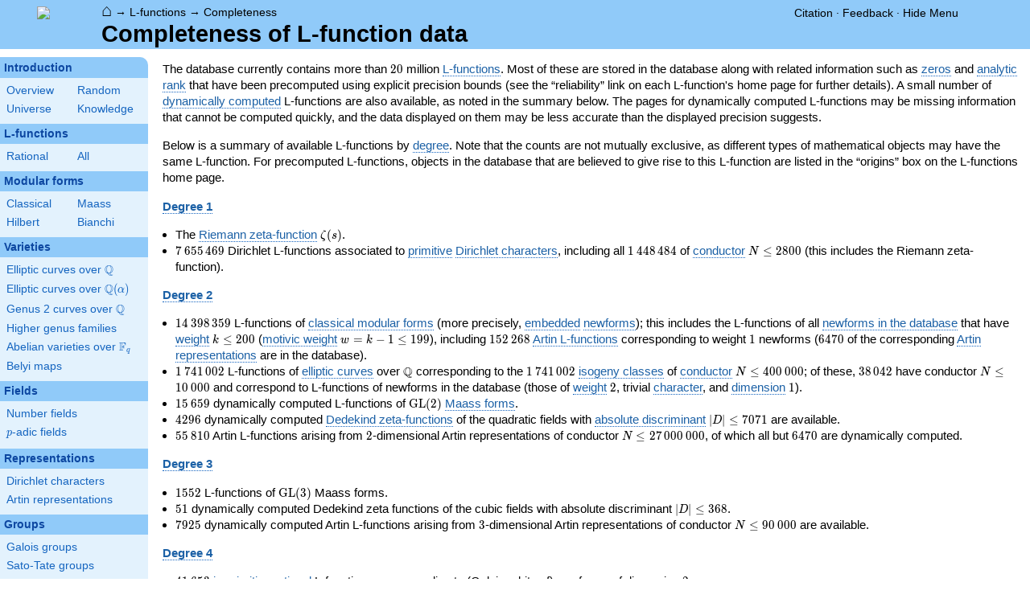

--- FILE ---
content_type: text/html; charset=utf-8
request_url: https://www.lmfdb.org/L/4/440e2/1.1/c1e2/0/1/Completeness
body_size: 19832
content:
<!DOCTYPE html>
<html lang="en">
  <head>
    <meta http-equiv="Content-Type" content="text/html; charset=UTF-8">
    <meta http-equiv="X-UA-Compatible" content="IE=edge,chrome=1">
    <meta name="description" content="Welcome to the LMFDB, the database of L-functions, modular forms, and related objects. These pages are intended to be a modern handbook including tables, formulas, links, and references for L-functions and their underlying objects."/>
          <title>LMFDB - Completeness of L-function data  </title>
        <link id="style_css" href="/style.css" rel="stylesheet" type="text/css" /> 

    <!-- jQuery -->
    <script type="text/javascript"
            src="https://ajax.googleapis.com/ajax/libs/jquery/3.2.1/jquery.min.js"
            integrity="sha384-xBuQ/xzmlsLoJpyjoggmTEz8OWUFM0/RC5BsqQBDX2v5cMvDHcMakNTNrHIW2I5f"
            crossorigin="anonymous"></script>
    <!-- jQuery UI -->
    <script type="text/javascript"
            src="https://ajax.googleapis.com/ajax/libs/jqueryui/1.12.1/jquery-ui.min.js"
            integrity="sha384-Dziy8F2VlJQLMShA6FHWNul/veM9bCkRUaLqr199K94ntO5QUrLJBEbYegdSkkqX"
            crossorigin="anonymous"></script>
    <link rel="stylesheet"
          href="https://ajax.googleapis.com/ajax/libs/jqueryui/1.12.1/themes/smoothness/jquery-ui.css"
          integrity="sha384-Nlo8b0yiGl7Dn+BgLn4mxhIIBU6We7aeeiulNCjHdUv/eKHx59s3anfSUjExbDxn"
          crossorigin="anonymous">

          <!--reCAPTCHA-->
      <script src="https://www.google.com/recaptcha/enterprise.js?render=6LchHWwpAAAAACFe52hZNEkUP5Bn5_0FfLiEuF3i&waf=session" async defer></script>
    



    <script type="text/javascript">var url_prefix = "";</script>

    <script type="text/javascript" src="/static/lmfdb.js"></script>
    <script type="text/javascript" src="/static/showdown.min.js"></script>

    <script type="text/javascript" src="/static/raw_typeset.js"></script>
    <script type="text/javascript" src="/static/notify.min.js"></script>


    <link rel="stylesheet"
          href="https://cdn.jsdelivr.net/npm/katex@0.10.2/dist/katex.min.css"
          integrity="sha384-yFRtMMDnQtDRO8rLpMIKrtPCD5jdktao2TV19YiZYWMDkUR5GQZR/NOVTdquEx1j"
          crossorigin="anonymous">
    <script defer
          src="https://cdn.jsdelivr.net/npm/katex@0.10.2/dist/katex.min.js"
          integrity="sha384-9Nhn55MVVN0/4OFx7EE5kpFBPsEMZxKTCnA+4fqDmg12eCTqGi6+BB2LjY8brQxJ"
          crossorigin="anonymous"></script>
    <script defer
          src="https://cdn.jsdelivr.net/npm/katex@0.10.2/dist/contrib/auto-render.min.js"
          integrity="sha384-kWPLUVMOks5AQFrykwIup5lo0m3iMkkHrD0uJ4H5cjeGihAutqP0yW0J6dpFiVkI"
          crossorigin="anonymous"></script>
    <script>
katexOpts = {
  delimiters: [
  {left: "$$", right: "$$", display: true},
  {left: "\\[", right: "\\]", display: true},
  {left: "$", right: "$", display: false},
  {left: "\\(", right: "\\)", display: false}
],
  maxExpand: Infinity,
  macros: {
  "\\C": '{\\mathbb{C}}',
  "\\R": '{\\mathbb{R}}',
  "\\Q": '{\\mathbb{Q}}',
  "\\Z": '{\\mathbb{Z}}',
  "\\F": '{\\mathbb{F}}',
  "\\H": '{\\mathbb{H}}',
  "\\HH": '{\\mathcal{H}}',
  "\\integers": '{\\mathcal{O}}',
  "\\SL": '{\\textrm{SL}}',
  "\\GL": '{\\textrm{GL}}',
  "\\PSL": '{\\textrm{PSL}}',
  "\\PGL": '{\\textrm{PGL}}',
  "\\ASL": '{\\textrm{ASL}}',
  "\\AGL": '{\\textrm{AGL}}',
  "\\ASp": '{\\textrm{ASp}}',
  "\\Sp": '{\\textrm{Sp}}',
  "\\PSp": '{\\textrm{PSp}}',
  "\\SO": '{\\textrm{SO}}',
  "\\PSO": '{\\textrm{PSO}}',
  "\\PO": '{\\textrm{PO}}',
    "\\PGO": '{\\textrm{PO}}',
  "\\SU": '{\\textrm{SU}}',
  "\\PSU": '{\\textrm{PSU}}',
  "\\SOPlus": '{\\textrm{SO}^+}',
  "\\SOMinus": '{\\textrm{SO}^-}',
    "\\GO": '{\\textrm{O}}',
  "\\Orth": '{\\textrm{O}}',
    "\\GOPlus": '{\\textrm{O}^+}',
  "\\OPlus": '{\\textrm{O}^+}',
  "\\OrthPlus": '{\\textrm{O}^+}',
    "\\GOMinus": '{\\textrm{O}^-}',
  "\\OrthMinus": '{\\textrm{O}^-}',
  "\\OMinus": '{\\textrm{O}^-}',
  "\\GU": '{\\textrm{GU}}',
  "\\Unitary": '{\\textrm{U}}',
    "\\CSp": '{\\textrm{GSp}}',
  "\\GSp": '{\\textrm{GSp}}',
    "\\CSO": '{\\textrm{GSO}}',
  "\\GSO": '{\\textrm{GSO}}',
    "\\CSOPlus": '{\\textrm{GSO}^+}',
  "\\GSOPlus": '{\\textrm{GSO}^+}',
    "\\CSOMinus": '{\\textrm{GSO}^-}',
  "\\GSOMinus": '{\\textrm{GSO}^-}',
    "\\CSU": '{\\textrm{GSU}}',
  "\\GSU": '{\\textrm{GSU}}',
    "\\CO": '{\\textrm{GO}}',
  "\\GOrth": '{\\textrm{GO}}',
    "\\COPlus": '{\\textrm{GO}^+}',
  "\\GOrthPlus": '{\\textrm{GO}^+}',
    "\\COMinus": '{\\textrm{GO}^-}',
  "\\GOrthMinus": '{\\textrm{GO}^-}',
    "\\CU": '{\\textrm{GU}}',
  "\\GUnitary": '{\\textrm{GU}}',
  "\\OmegaPlus": '{\\Omega^+}',
  "\\OmegaMinus": '{\\Omega^-}',
  "\\Spin": '{\\textrm{Spin}}',
  "\\SpinPlus": '{\\textrm{Spin}^+}',
  "\\SpinMinus": '{\\textrm{Spin}^-}',
  "\\PSOPlus": '{\\textrm{PSO}^+}',
  "\\POPlus": '{\\textrm{PO}^+}',
    "\\PGOPlus": '{\\textrm{PO}^+}',
  "\\PU": '{\\textrm{PU}}',
    "\\PGU": '{\\textrm{PU}}',
  "\\PSOMinus": '{\\textrm{PSO}^-}',
  "\\POMinus": '{\\textrm{PO}^-}',
    "\\PGOMinus": '{\\textrm{PO}^-}',
  "\\POmega": '{\\textrm{P}\\Omega}',
  "\\POmegaPlus": '{\\textrm{P}\\Omega^+}',
  "\\POmegaMinus": '{\\textrm{P}\\Omega^-}',
  "\\PGammaL": '{\\textrm{P}\\Gamma\\textrm{L}}',
  "\\PSigmaL": '{\\textrm{P}\\Sigma\\textrm{L}}',
  "\\PSigmaSp": '{\\textrm{P}\\Sigma\\textrm{Sp}}',
  "\\PGammaU": '{\\textrm{P}\\Gamma\\textrm{U}}',
  "\\AGammaL": '{\\textrm{A}\\Gamma\\textrm{L}}',
  "\\ASigmaL": '{\\textrm{A}\\Sigma\\textrm{L}}',
  "\\ASigmaSp": '{\\textrm{A}\\Sigma\\textrm{Sp}}',
  "\\Dic": '{\\textrm{Dic}}',
  "\\SD": '{\\textrm{SD}}',
  "\\OD": '{\\textrm{OD}}',
  "\\He": '{\\textrm{He}}',
  "\\HS": '{\\textrm{HS}}',
  "\\McL": '{\\textrm{McL}}',
  "\\Ru": '{\\textrm{Ru}}',
  "\\Co": '{\\textrm{Co}}',
  "\\Aut": '\\operatorname{Aut}',
  "\\Out": '\\operatorname{Out}',
  "\\End": '\\operatorname{End}',
  "\\Gal": '\\operatorname{Gal}',
  "\\Hom": '\\operatorname{Hom}',
  "\\Ord": '\\operatorname{Ord}',
  "\\Pic": '\\operatorname{Pic}',
  "\\Reg": '\\operatorname{Reg}',
  "\\Res": '\\operatorname{Res}',
  "\\sgn": '\\operatorname{sgn}',
  "\\Spec": '\\operatorname{Spec}',
  "\\Sym": '\\operatorname{Sym}',
  "\\trace": '\\operatorname{tr}',
  "\\mathstrut": '\\vphantom(',
  "\\ideal": '{\\mathfrak{ #1 }}',
  "\\classgroup": '{Cl(#1)}',
  "\\modstar": '{\\left( #1/#2 \\right)^\\times}',
  "\\card": '{\\# #1}',
},
};
  document.addEventListener("DOMContentLoaded", function() {
  renderMathInElement(document.body, katexOpts);
});
    </script>
    <link href="https://cdn.jsdelivr.net/npm/katex@0.10.2/dist/contrib/copy-tex.css" rel="stylesheet" type="text/css">
    <script src="https://cdn.jsdelivr.net/npm/katex@0.10.2/dist/contrib/copy-tex.min.js" integrity="sha384-XhWAe6BtVcvEdS3FFKT7Mcft4HJjPqMQvi5V4YhzH9Qxw497jC13TupOEvjoIPy7" crossorigin="anonymous"></script>





<!-- Google tag (gtag.js) -->
    <script async src="https://www.googletagmanager.com/gtag/js?id=G-YVBFDNX374"></script>
    <script>
      window.dataLayer = window.dataLayer || [];
      function gtag(){dataLayer.push(arguments);}
      gtag('js', new Date());

      gtag('config', 'G-YVBFDNX374');
    </script>

  </head><body class="l_functions"><div id="header">
    <div id="logo"><a href="/">
    <img src="/static/images/lmfdb-logo.png" />
</a></div>
    <div class="right">
      <div class="upper">
        <div class="bread">
                      <a href="/">&#8962;</a>
            &rarr; <a href="/L/"> L-functions</a>
            &rarr; <a href=" "> Completeness</a>
                               </div>
        <div class="topright">
                                      <!--
            <span id="communication-wrapper">
              <img id="communication-img" src="/static/images/progress-green.gif" />
              <span id="communication"></span>
            </span>
-->
          <div class="undertopright">
            <a href="/citation" >Citation</a>
              &middot;
            <a href="/contact" target="_blank">Feedback</a>
              &middot;
            <a href="#" id="menutoggle">Hide Menu
                        </a>
          </div>
        </div>
      
        </div>
        <div id="title">Completeness of L-function data</div>

    </div>
</div>

<div id="sidebar">
<h2 class="link"><a href="/intro">Introduction</a></h2>



  <table class="short">
  <tr>
  <td scope="col" width="20%"><a href="/intro">Overview</a><td scope="col" width="20%"><a href="/random">Random</a></tr><tr><td scope="col" width="20%"><a href="/universe">Universe</a><td scope="col" width="20%"><a href="/knowledge/">Knowledge</a></tr><tr></tr>
</table>


 
<h2 class="link"><a href="/L/contents">L-functions</a></h2>



  <table class="short">
  <tr>
  <td scope="col" width="20%"><a href="/L/rational">Rational</a><td scope="col" width="20%"><a href="/L/">All</a></tr><tr></tr>
</table>


 
<h2 class="link"><a href="/ModularForm/">Modular forms</a></h2>



  <table class="short">
  <tr>
  <td scope="col" width="20%"><a href="/ModularForm/GL2/Q/holomorphic/">Classical</a><td scope="col" width="20%"><a href="/ModularForm/GL2/Q/Maass/">Maass</a></tr><tr><td scope="col" width="20%"><a href="/ModularForm/GL2/TotallyReal/">Hilbert</a><td scope="col" width="20%"><a href="/ModularForm/GL2/ImaginaryQuadratic/">Bianchi</a></tr><tr></tr><tr></tr><tr></tr><tr></tr><tr></tr>
</table>


 
<h2 class="link"><a href="/Variety/">Varieties</a></h2>



  <table class="short">
  <tr>
  <td colspan=2><a href="/EllipticCurve/Q/">Elliptic curves over $\Q$</a></tr><tr></tr><tr><td colspan=2><a href="/EllipticCurve/">Elliptic curves over $\Q(\alpha)$</a></tr><tr></tr><tr></tr><tr><td colspan=2><a href="/Genus2Curve/Q/">Genus 2 curves over $\Q$</a></tr><tr></tr><tr></tr><tr></tr><tr></tr><tr></tr><tr></tr><tr></tr><tr></tr><tr></tr><tr></tr><tr></tr><tr><td colspan=2><a href="/HigherGenus/C/Aut/">Higher genus families</a></tr><tr></tr><tr></tr><tr></tr><tr></tr><tr></tr><tr><td colspan=2><a href="/Variety/Abelian/Fq/">Abelian varieties over $\F_{q}$</a></tr><tr><td colspan=2><a href="/Belyi/">Belyi maps</a></tr><tr></tr>
</table>


 
<h2 class="link"><a href="/Field/">Fields</a></h2>



  <table class="short">
  <tr>
  <td colspan=2><a href="/NumberField/">Number fields</a></tr><tr></tr><tr><td colspan=2><a href="/padicField/">$p$-adic fields</a></tr><tr></tr><tr></tr><tr></tr><tr></tr>
</table>


 
<h2 class="link"><a href="/Representation/">Representations</a></h2>



  <table class="short">
  <tr>
  <td colspan=2><a href="/Character/Dirichlet/">Dirichlet characters</a></tr><tr></tr><tr></tr><tr><td colspan=2><a href="/ArtinRepresentation/">Artin representations</a></tr><tr></tr><tr></tr><tr></tr><tr></tr><tr></tr><tr></tr>
</table>


 
<h2 class="link"><a href="/Group/">Groups</a></h2>



  <table class="short">
  <tr>
  <td colspan=2><a href="/GaloisGroup/">Galois groups</a></tr><tr></tr><tr><td colspan=2><a href="/SatoTateGroup/">Sato-Tate groups</a></tr><tr><td colspan=2><a href="/Groups/Abstract/">Abstract groups</a></tr><tr></tr><tr></tr><tr><td scope="col" width="40%">    </td></tr><tr></tr>
</table>


 
<h2 class="link"><a href="/api/options">Database</a></h2>




 </div>
 
 


<div id="main">
  <div id="content">
    <div id="flashes">
              </div>    <div align="right" style="float: right; padding-left:10px;" id="rawtseticonspot" title="raw/typeset toggle"></div>
            
    





            
  <p>The database currently contains more than $20$ million <a title="L-function [lfunction]" knowl="lfunction" kwargs="">L-functions</a>.  Most of these are stored in the database along with related information such as <a title="Zeros of an L-function [lfunction.zeros]" knowl="lfunction.zeros" kwargs="">zeros</a> and <a title="Analytic rank [lfunction.analytic_rank]" knowl="lfunction.analytic_rank" kwargs="">analytic rank</a> that have been precomputed using explicit precision bounds (see the &ldquo;reliability&rdquo; link on each L-function's home page for further details).  A small number of <a title="Reliability of Dynamically Computed L-function Data [rcs.rigor.lfunction.lcalc]" knowl="rcs.rigor.lfunction.lcalc" kwargs="">dynamically computed</a> L-functions are also available, as noted in the summary below.  The pages for dynamically computed L-functions may be missing information that cannot be computed quickly, and the data displayed on them may be less accurate than the displayed precision suggests.</p>
<p>Below is a summary of available L-functions by <a title="Degree of an L-function [lfunction.degree]" knowl="lfunction.degree" kwargs="">degree</a>.  Note that the counts are not mutually exclusive, as different types of mathematical objects may have the same L-function.  For precomputed L-functions, objects in the database that are believed to give rise to this L-function are listed in the &ldquo;origins&rdquo; box on the L-functions home page.</p>
<p><strong><a title="Degree 1 L-functions, all [lfunction.known_degree1]" knowl="lfunction.known_degree1" kwargs="">Degree 1</a></strong></p>
<ul>
<li>The <a title="Riemann zeta-function [lfunction.riemann]" knowl="lfunction.riemann" kwargs="">Riemann zeta-function</a> $\zeta(s)$.</li>
<li>$7\,655\,469$ Dirichlet L-functions associated to <a title="Primitive Dirichlet character [character.dirichlet.primitive]" knowl="character.dirichlet.primitive" kwargs="">primitive</a> <a title="Dirichlet character [character.dirichlet]" knowl="character.dirichlet" kwargs="">Dirichlet characters</a>, including all $1\,448\,484$ of <a title="Conductor of an L-function [lfunction.conductor]" knowl="lfunction.conductor" kwargs="">conductor</a> $N\le 2800$ (this includes the Riemann zeta-function).</li>
</ul>
<p><strong><a title="Degree 2 L-functions, examples [lfunction.known_degree2]" knowl="lfunction.known_degree2" kwargs="">Degree 2</a></strong></p>
<ul>
<li>$14\,398\,359$ L-functions of <a title="Classical modular form [cmf]" knowl="cmf" kwargs="">classical modular forms</a> (more precisely, <a title="Embedding of a modular form [cmf.embedding]" knowl="cmf.embedding" kwargs="">embedded</a> <a title="Newform [cmf.newform]" knowl="cmf.newform" kwargs="">newforms</a>); this includes the L-functions of all <a title="Completeness of Classical Modular Form Data [rcs.cande.cmf]" knowl="rcs.cande.cmf" kwargs="">newforms in the database</a>  that have <a title="Weight of an elliptic modular form [cmf.weight]" knowl="cmf.weight" kwargs="">weight</a> $k\le 200$  (<a title="Motivic weight [lfunction.motivic_weight]" knowl="lfunction.motivic_weight" kwargs="">motivic weight</a> $w=k-1\le 199$), including $152\,268$ <a title="Artin L-function [artin.lfunction]" knowl="artin.lfunction" kwargs="">Artin L-functions</a> corresponding to weight $1$ newforms ($6470$ of the corresponding <a title="Artin representation (definition) [artin]" knowl="artin" kwargs="">Artin representations</a> are in the database).</li>
<li>$1\,741\,002$ L-functions of <a title="Elliptic curve over a field [ec]" knowl="ec" kwargs="">elliptic curves</a> over $\Q$ corresponding to the $1\,741\,002$ <a title="Isogeny class of an elliptic curve [ec.isogeny_class]" knowl="ec.isogeny_class" kwargs="">isogeny classes</a> of <a title="Conductor of an elliptic curve over $\Q$ [ec.q.conductor]" knowl="ec.q.conductor" kwargs="">conductor</a> $N\le 400\,000$; of these, $38\,042$ have conductor $N\le 10\,000$ and correspond to L-functions of newforms in the database (those of <a title="Weight of an elliptic modular form [cmf.weight]" knowl="cmf.weight" kwargs="">weight</a> $2$, trivial <a title="Character of a modular form [cmf.character]" knowl="cmf.character" kwargs="">character</a>, and <a title="Dimension [cmf.dimension]" knowl="cmf.dimension" kwargs="">dimension</a> $1$).</li>
<li>$15\,659$ dynamically computed L-functions of $\GL(2)$ <a title="Maass form on GL2(R) with trivial character [mf.maass.mwf]" knowl="mf.maass.mwf" kwargs="">Maass forms</a>.</li>
<li>$4296$ dynamically computed <a title="Dedekind zeta-functions, history [lfunction.history.dedekind]" knowl="lfunction.history.dedekind" kwargs="">Dedekind zeta-functions</a> of the quadratic fields with <a title="Absolute discriminant of a number field [nf.abs_discriminant]" knowl="nf.abs_discriminant" kwargs="">absolute discriminant</a> $|D|\le 7071$ are available.</li>
<li>$55\,810$ Artin L-functions arising from $2$-dimensional Artin representations of conductor $N\le 27\,000\,000$, of which all but $6470$ are dynamically computed.</li>
</ul>
<p><strong><a title="Degree 3 L-functions, examples [lfunction.known_degree3]" knowl="lfunction.known_degree3" kwargs="">Degree 3</a></strong></p>
<ul>
<li>$1552$ L-functions of $\GL(3)$ Maass forms.</li>
<li>$51$ dynamically computed Dedekind zeta functions of the cubic fields with absolute discriminant $|D|\le 368$.</li>
<li>$7925$ dynamically computed Artin L-functions arising from $3$-dimensional Artin representations of conductor $N\le 90\,000$ are available.</li>
</ul>
<p><strong><a title="Degree 4 L-functions, examples [lfunction.known_degree4]" knowl="lfunction.known_degree4" kwargs="">Degree 4</a></strong></p>
<ul>
<li>$41\,653$ <a title="Primitive L-function [lfunction.primitive]" knowl="lfunction.primitive" kwargs="">imprimitive</a> <a title="Rational L-function [lfunction.rational]" knowl="lfunction.rational" kwargs="">rational</a> L-functions corresponding to (Galois orbits of) newforms of dimension $2$.</li>
<li>$253\,190$ L-functions of elliptic curve isogeny classes over quadratic fields (all but $9$ isogeny classes of elliptic curves over quadratic fields in the database).</li>
<li>$66\,684$ L-functions of <a title="Hilbert modular form [mf.hilbert]" knowl="mf.hilbert" kwargs="">Hilbert modular forms</a> of <a title="Dimension of a Hecke orbit [mf.hilbert.dimension]" knowl="mf.hilbert.dimension" kwargs="">dimension</a> $1$ over real quadratic fields (each is also the L-function of an isogeny class of elliptic curves over a quadratic field).</li>
<li>$2913$ dynamically computed L-functions of Hilbert modular forms of dimension $d&gt;1$ over real quadratic fields.</li>
<li>$185\,541$ L-functions of <a title="Bianchi newform [mf.bianchi.newform]" knowl="mf.bianchi.newform" kwargs="">Bianchi newforms</a> of dimension $1$ over imaginary quadratic fields (all but the $40$ that do not correspond to elliptic curves).</li>
<li>$65\,534$ L-functions of <a title="Isogeny class of an abelian variety [g2c.isogeny_class]" knowl="g2c.isogeny_class" kwargs="">isogeny classes</a> of genus $2$ curves over $\Q$ (some of which also arise as L-functions of classical/Hilbert/Bianchi newforms, elliptic curves over quadratic fields, or products of L-functions of elliptic curves over $\Q$).</li>
<li>$35$ dynamically computed Artin L-functions arising from $4$-dimensional Artin representations of conductor $N\le 5196$ are available.</li>
</ul>
<p>** Degrees 5 to 40 **</p>
<ul>
<li>$115\,645$ imprimitive rational L-functions corresponding to newforms of dimensions $3$ to $20$ and weight $k\le 200$ (there are at least $2000$ in each even degree from $6$ to $40$).</li>
</ul>
  
  

      </div>
</div>


<div id="footer">
    
        <h4 style="margin:5px;">This project is supported by <a href="/acknowledgment#sponsors">grants</a> from the US National Science Foundation, the UK Engineering and Physical Sciences Research Council, and the Simons Foundation.</h4>
    <div>
      <a href="/contact">Contact</a>
      &middot;
      <a href="/citation">Citation</a>
      &middot;
      <a href="/acknowledgment">Acknowledgments</a>
      &middot;
      <a href="/management">Editorial Board</a>
            &middot;
      <a href="https://github.com/LMFDB/lmfdb/tree/3f7c65729b44b10c6c549bbfb0807ef613837358
">Source</a>
            &middot;
      SageMath version 10.4
      &middot;
      LMFDB Release 1.2.1
    </div>
</div>  </body>
</html>

--- FILE ---
content_type: text/html; charset=utf-8
request_url: https://www.google.com/recaptcha/enterprise/anchor?ar=1&k=6LchHWwpAAAAACFe52hZNEkUP5Bn5_0FfLiEuF3i&co=aHR0cHM6Ly93d3cubG1mZGIub3JnOjQ0Mw..&hl=en&v=naPR4A6FAh-yZLuCX253WaZq&size=invisible&anchor-ms=20000&execute-ms=15000&cb=523jykdle0je
body_size: 45048
content:
<!DOCTYPE HTML><html dir="ltr" lang="en"><head><meta http-equiv="Content-Type" content="text/html; charset=UTF-8">
<meta http-equiv="X-UA-Compatible" content="IE=edge">
<title>reCAPTCHA</title>
<style type="text/css">
/* cyrillic-ext */
@font-face {
  font-family: 'Roboto';
  font-style: normal;
  font-weight: 400;
  src: url(//fonts.gstatic.com/s/roboto/v18/KFOmCnqEu92Fr1Mu72xKKTU1Kvnz.woff2) format('woff2');
  unicode-range: U+0460-052F, U+1C80-1C8A, U+20B4, U+2DE0-2DFF, U+A640-A69F, U+FE2E-FE2F;
}
/* cyrillic */
@font-face {
  font-family: 'Roboto';
  font-style: normal;
  font-weight: 400;
  src: url(//fonts.gstatic.com/s/roboto/v18/KFOmCnqEu92Fr1Mu5mxKKTU1Kvnz.woff2) format('woff2');
  unicode-range: U+0301, U+0400-045F, U+0490-0491, U+04B0-04B1, U+2116;
}
/* greek-ext */
@font-face {
  font-family: 'Roboto';
  font-style: normal;
  font-weight: 400;
  src: url(//fonts.gstatic.com/s/roboto/v18/KFOmCnqEu92Fr1Mu7mxKKTU1Kvnz.woff2) format('woff2');
  unicode-range: U+1F00-1FFF;
}
/* greek */
@font-face {
  font-family: 'Roboto';
  font-style: normal;
  font-weight: 400;
  src: url(//fonts.gstatic.com/s/roboto/v18/KFOmCnqEu92Fr1Mu4WxKKTU1Kvnz.woff2) format('woff2');
  unicode-range: U+0370-0377, U+037A-037F, U+0384-038A, U+038C, U+038E-03A1, U+03A3-03FF;
}
/* vietnamese */
@font-face {
  font-family: 'Roboto';
  font-style: normal;
  font-weight: 400;
  src: url(//fonts.gstatic.com/s/roboto/v18/KFOmCnqEu92Fr1Mu7WxKKTU1Kvnz.woff2) format('woff2');
  unicode-range: U+0102-0103, U+0110-0111, U+0128-0129, U+0168-0169, U+01A0-01A1, U+01AF-01B0, U+0300-0301, U+0303-0304, U+0308-0309, U+0323, U+0329, U+1EA0-1EF9, U+20AB;
}
/* latin-ext */
@font-face {
  font-family: 'Roboto';
  font-style: normal;
  font-weight: 400;
  src: url(//fonts.gstatic.com/s/roboto/v18/KFOmCnqEu92Fr1Mu7GxKKTU1Kvnz.woff2) format('woff2');
  unicode-range: U+0100-02BA, U+02BD-02C5, U+02C7-02CC, U+02CE-02D7, U+02DD-02FF, U+0304, U+0308, U+0329, U+1D00-1DBF, U+1E00-1E9F, U+1EF2-1EFF, U+2020, U+20A0-20AB, U+20AD-20C0, U+2113, U+2C60-2C7F, U+A720-A7FF;
}
/* latin */
@font-face {
  font-family: 'Roboto';
  font-style: normal;
  font-weight: 400;
  src: url(//fonts.gstatic.com/s/roboto/v18/KFOmCnqEu92Fr1Mu4mxKKTU1Kg.woff2) format('woff2');
  unicode-range: U+0000-00FF, U+0131, U+0152-0153, U+02BB-02BC, U+02C6, U+02DA, U+02DC, U+0304, U+0308, U+0329, U+2000-206F, U+20AC, U+2122, U+2191, U+2193, U+2212, U+2215, U+FEFF, U+FFFD;
}
/* cyrillic-ext */
@font-face {
  font-family: 'Roboto';
  font-style: normal;
  font-weight: 500;
  src: url(//fonts.gstatic.com/s/roboto/v18/KFOlCnqEu92Fr1MmEU9fCRc4AMP6lbBP.woff2) format('woff2');
  unicode-range: U+0460-052F, U+1C80-1C8A, U+20B4, U+2DE0-2DFF, U+A640-A69F, U+FE2E-FE2F;
}
/* cyrillic */
@font-face {
  font-family: 'Roboto';
  font-style: normal;
  font-weight: 500;
  src: url(//fonts.gstatic.com/s/roboto/v18/KFOlCnqEu92Fr1MmEU9fABc4AMP6lbBP.woff2) format('woff2');
  unicode-range: U+0301, U+0400-045F, U+0490-0491, U+04B0-04B1, U+2116;
}
/* greek-ext */
@font-face {
  font-family: 'Roboto';
  font-style: normal;
  font-weight: 500;
  src: url(//fonts.gstatic.com/s/roboto/v18/KFOlCnqEu92Fr1MmEU9fCBc4AMP6lbBP.woff2) format('woff2');
  unicode-range: U+1F00-1FFF;
}
/* greek */
@font-face {
  font-family: 'Roboto';
  font-style: normal;
  font-weight: 500;
  src: url(//fonts.gstatic.com/s/roboto/v18/KFOlCnqEu92Fr1MmEU9fBxc4AMP6lbBP.woff2) format('woff2');
  unicode-range: U+0370-0377, U+037A-037F, U+0384-038A, U+038C, U+038E-03A1, U+03A3-03FF;
}
/* vietnamese */
@font-face {
  font-family: 'Roboto';
  font-style: normal;
  font-weight: 500;
  src: url(//fonts.gstatic.com/s/roboto/v18/KFOlCnqEu92Fr1MmEU9fCxc4AMP6lbBP.woff2) format('woff2');
  unicode-range: U+0102-0103, U+0110-0111, U+0128-0129, U+0168-0169, U+01A0-01A1, U+01AF-01B0, U+0300-0301, U+0303-0304, U+0308-0309, U+0323, U+0329, U+1EA0-1EF9, U+20AB;
}
/* latin-ext */
@font-face {
  font-family: 'Roboto';
  font-style: normal;
  font-weight: 500;
  src: url(//fonts.gstatic.com/s/roboto/v18/KFOlCnqEu92Fr1MmEU9fChc4AMP6lbBP.woff2) format('woff2');
  unicode-range: U+0100-02BA, U+02BD-02C5, U+02C7-02CC, U+02CE-02D7, U+02DD-02FF, U+0304, U+0308, U+0329, U+1D00-1DBF, U+1E00-1E9F, U+1EF2-1EFF, U+2020, U+20A0-20AB, U+20AD-20C0, U+2113, U+2C60-2C7F, U+A720-A7FF;
}
/* latin */
@font-face {
  font-family: 'Roboto';
  font-style: normal;
  font-weight: 500;
  src: url(//fonts.gstatic.com/s/roboto/v18/KFOlCnqEu92Fr1MmEU9fBBc4AMP6lQ.woff2) format('woff2');
  unicode-range: U+0000-00FF, U+0131, U+0152-0153, U+02BB-02BC, U+02C6, U+02DA, U+02DC, U+0304, U+0308, U+0329, U+2000-206F, U+20AC, U+2122, U+2191, U+2193, U+2212, U+2215, U+FEFF, U+FFFD;
}
/* cyrillic-ext */
@font-face {
  font-family: 'Roboto';
  font-style: normal;
  font-weight: 900;
  src: url(//fonts.gstatic.com/s/roboto/v18/KFOlCnqEu92Fr1MmYUtfCRc4AMP6lbBP.woff2) format('woff2');
  unicode-range: U+0460-052F, U+1C80-1C8A, U+20B4, U+2DE0-2DFF, U+A640-A69F, U+FE2E-FE2F;
}
/* cyrillic */
@font-face {
  font-family: 'Roboto';
  font-style: normal;
  font-weight: 900;
  src: url(//fonts.gstatic.com/s/roboto/v18/KFOlCnqEu92Fr1MmYUtfABc4AMP6lbBP.woff2) format('woff2');
  unicode-range: U+0301, U+0400-045F, U+0490-0491, U+04B0-04B1, U+2116;
}
/* greek-ext */
@font-face {
  font-family: 'Roboto';
  font-style: normal;
  font-weight: 900;
  src: url(//fonts.gstatic.com/s/roboto/v18/KFOlCnqEu92Fr1MmYUtfCBc4AMP6lbBP.woff2) format('woff2');
  unicode-range: U+1F00-1FFF;
}
/* greek */
@font-face {
  font-family: 'Roboto';
  font-style: normal;
  font-weight: 900;
  src: url(//fonts.gstatic.com/s/roboto/v18/KFOlCnqEu92Fr1MmYUtfBxc4AMP6lbBP.woff2) format('woff2');
  unicode-range: U+0370-0377, U+037A-037F, U+0384-038A, U+038C, U+038E-03A1, U+03A3-03FF;
}
/* vietnamese */
@font-face {
  font-family: 'Roboto';
  font-style: normal;
  font-weight: 900;
  src: url(//fonts.gstatic.com/s/roboto/v18/KFOlCnqEu92Fr1MmYUtfCxc4AMP6lbBP.woff2) format('woff2');
  unicode-range: U+0102-0103, U+0110-0111, U+0128-0129, U+0168-0169, U+01A0-01A1, U+01AF-01B0, U+0300-0301, U+0303-0304, U+0308-0309, U+0323, U+0329, U+1EA0-1EF9, U+20AB;
}
/* latin-ext */
@font-face {
  font-family: 'Roboto';
  font-style: normal;
  font-weight: 900;
  src: url(//fonts.gstatic.com/s/roboto/v18/KFOlCnqEu92Fr1MmYUtfChc4AMP6lbBP.woff2) format('woff2');
  unicode-range: U+0100-02BA, U+02BD-02C5, U+02C7-02CC, U+02CE-02D7, U+02DD-02FF, U+0304, U+0308, U+0329, U+1D00-1DBF, U+1E00-1E9F, U+1EF2-1EFF, U+2020, U+20A0-20AB, U+20AD-20C0, U+2113, U+2C60-2C7F, U+A720-A7FF;
}
/* latin */
@font-face {
  font-family: 'Roboto';
  font-style: normal;
  font-weight: 900;
  src: url(//fonts.gstatic.com/s/roboto/v18/KFOlCnqEu92Fr1MmYUtfBBc4AMP6lQ.woff2) format('woff2');
  unicode-range: U+0000-00FF, U+0131, U+0152-0153, U+02BB-02BC, U+02C6, U+02DA, U+02DC, U+0304, U+0308, U+0329, U+2000-206F, U+20AC, U+2122, U+2191, U+2193, U+2212, U+2215, U+FEFF, U+FFFD;
}

</style>
<link rel="stylesheet" type="text/css" href="https://www.gstatic.com/recaptcha/releases/naPR4A6FAh-yZLuCX253WaZq/styles__ltr.css">
<script nonce="Spdeipffowmi-fl446rr_Q" type="text/javascript">window['__recaptcha_api'] = 'https://www.google.com/recaptcha/enterprise/';</script>
<script type="text/javascript" src="https://www.gstatic.com/recaptcha/releases/naPR4A6FAh-yZLuCX253WaZq/recaptcha__en.js" nonce="Spdeipffowmi-fl446rr_Q">
      
    </script></head>
<body><div id="rc-anchor-alert" class="rc-anchor-alert"></div>
<input type="hidden" id="recaptcha-token" value="[base64]">
<script type="text/javascript" nonce="Spdeipffowmi-fl446rr_Q">
      recaptcha.anchor.Main.init("[\x22ainput\x22,[\x22bgdata\x22,\x22\x22,\[base64]/[base64]/[base64]/[base64]/[base64]/SVtnKytdPU46KE48MjA0OD9JW2crK109Tj4+NnwxOTI6KChOJjY0NTEyKT09NTUyOTYmJk0rMTxwLmxlbmd0aCYmKHAuY2hhckNvZGVBdChNKzEpJjY0NTEyKT09NTYzMjA/[base64]/eihNLHApOm0oMCxNLFtULDIxLGddKSxmKHAsZmFsc2UsZmFsc2UsTSl9Y2F0Y2goYil7UyhNLDI3Nik/[base64]/[base64]/[base64]/[base64]/[base64]/[base64]\\u003d\x22,\[base64]\\u003d\\u003d\x22,\x22wooAbMKdYcKzMTDDknDDmsKvOMOwa8O6acKQUnFxw5A2wosuw6JFcsOqw7fCqU3DuMOpw4PCn8KZw4rCi8KMw4jCtsOgw7/[base64]/DgMKGw6vDjMKgwpfCnT/CnBrClUl/[base64]/DmcOWQsKFwqrCu8OzwrpSWsK8wo3CtybCtMKBwqvCsRV7wrBOw6jCrsKEw6DCim3Dnh84wrvChcKAw4IMwqDDiy0ewoTChWxJC8OvLMOnw7dUw6lmw6jCmMOKEDxMw6xfw7nCmX7DkF7DgVHDk0E+w5lyVcKmQW/DuCACdUEaWcKEwpfCiA5lw7DDisO7w5zDgHFHNWIOw7zDokrDn0UvOy5fTsKUwqwEesOiw7TDhAsFJsOQwrvCp8KIc8OfOcOjwphKZsOsHRgISMOyw7XCp8KbwrFrw7krX37CmxzDv8KAw5fDrcOhIyNrYWoKKVXDjXPCpi/DnDdwwpTChl/[base64]/DtMKuwrrChyXDoSrCgMKFW2FlwoTCgCzComTCtDBHBsKUSMOHDV7Dt8KlwpbDusKqcCbCgWUHP8OVG8O7wrBiw7zCrcOmLMKzw5rCgzPCsg3CvnEBbcKKSyMVw6/ChQx3ZcOmwrbChEbDrSwewpdqwq0NGVHCpm3DnVHDri/DlULDgR3CqsOuwoIqw6hAw5bCrllawq1VwpHCqnHCn8Kdw47DlsOLWsOswq1vGAF+wpDCu8OGw5EJw4LCrMKfIDrDvgDDiljCmMO1T8O5w5Zlw7twwqB9w7sVw5sbw5zDk8KyfcOYwqzCm8KRYcKPZMKaGcKZDcOUw6DCqXA/w4gIwrEYwpzDgl7DqWvCigrCn0LDsCzCrxgie24hwpTCuSHDjsKgLWECIRDDmcKQdBXDnRPDojzCkMK5w6jCqcK0AGvDtiESwrdjw7ZqwpRMwollZsK/Kml4PGLCpsO1w4snw7MiJcOiwoZiwqHDj1vCl8KJR8Ofw5nCo8KfO8Kfwr7CgMO/[base64]/CosKDIMKTwpRzwrAbwo91w5/ChBI3w6LCrR7DgBXDphVKeMOTwpB1w6g7OcO0wqTDgMK3eh/CgCcFXwzCqMOrYMOkw4bDiRnChngiTcKXw4NVw5hsGgEVw7XDhMKwT8OQYsKBwplqwrTDgDjDtMKQDR7Dgi/CtMOVw7p3YhLDp28YwowDw4lvLk7DgsO5w6hFEnDDg8K6dBXCgR4Ww6/[base64]/[base64]/Cv8Ozw7QHScOHa2oUCsOrw4vCucOAwpDCu39Pw6hDwrfCnSIiKillwpbCr3/DgV0dNzJfEkpNw6TCj0UhD10JVMKYw6l/w7nCg8OTG8K9w6ZtEsKIOsKyWHJ2w4nDgQPDp8KvwoHChE7DoFPDswwNOyZpbh00DsKbwpBTwrtkABMJwqDCgzxww7PCiXpYwo0DAU/Ci1Apw7bCicK9wq9/H2PCjHrDrcKEScK6wq/Dm2YOAsKlwqHDisKgNmYPw4nCtMOcY8Kawp/DmwrCk10meMKtwqLDjsONRMKcwpIRw55PEDHCo8KVMzJHPTjCpx7DjMKhw7jCrMOPw4/Cg8OmSsKxwovDtEfCnhbDiTFAwqrCtcO+WcKzDsONLRgsw6AvwrIbKzfDiiwrw6TCtCjDhB1IwrbCnkDDjVcHwrzDmFkow4o9w4jDgzvCtAIRw5TDhkV1HFZSZkDDpj0mCMOKVlXCgcOOecOOwoJSOMKfwqnDl8Oyw4TCmR/[base64]/w6DCvjrDlS7ChkvCs2fCpSJ3f8OIIwQRP8KOwobCkh5gw7LDuTjDgcKudcKedALCisOqw6rCoH/[base64]/RRjDq8OkIg59KzLCiMKDHsOIwpDDlcO9WsK+w5V2NMK5w78hwpvCtcOrXkFhw74ewoBEw6I2w6HDkMODWsOjwpAhJjDClEU9w6ItaxMawrsBw5HDisOBw6XDlsK4w5hUwrt7KALCu8Kuw5DCq1HClsOhNsKpw53CsMKBbMK9D8OBeTPDucKRT3/[base64]/w4JTRsODeCXDjMOEwpvCmAc3X8KQWAw6wqAKw7rCq8OQDsKqfMO2w6AewrzDosKcw4PDmUEeH8Oawo9owpLDoFcEw5PDtQ/DqcKdwohgw4zDqC/CtWZqw5hQE8K0w6zCqBDDmcKowpLCqsKFw71NGMOgwpoRCMK3dsKMT8KUwo/[base64]/Cr0LCpMOOcB13wpxpwpxlw7XDmsOIQl8ew5jCpcKYwpzDm8KdwrDDncO/Z2jCkyMzJMK8wr3Dl2wtwp5eR2vChWNJw4HCjcKuSz3CuMKvTcOcw4LDuzUUMsOKwp3CmSBsG8O/w6Ygwpdiw4HDgQzDgh01GcO0wrgFw5AQwrU5eMOADgbDpsKQwochYsKSOcKVKRjCr8K5Hhwhw4IGw5bCvMOMfS3CkcOSUMOrYcKsWsO0VcK0C8OBwonCtQhZwo1cXMO2KsK5w7pfw45Kb8OZRsOkWcOONMKmw48RIC/CnF3DsMOFwoHDicOwJ8KFw6vDtsOJw5xYKsO/DsOyw6k8wpxdw41+woIiwpTDisOVw5DDiFg4bMOsLcKLw44Rw5HChMO6wo8dHn4Cw7vCuVwqIRvCjH4fA8Kqw6R7wr/CoRpTwovDpy/DjcOow4nCvMOSw7HCs8Oow5ZoQ8O4OTnChMKRR8K7KsOfwrQXwp/[base64]/[base64]/w40RRMOlwozCpMOxQsObW2XChlI3dzw0ESnCminCgsKyfglDwrfDiCdywrzDr8Krw4PCucO9G0XCpiTDjzfDlW9sGMOhJRwDwqfCj8OiHcKBC0AvScKtw5stw6TDmMKHXMK1cWrDoADCosKIFcOSBsOZw7IVw7zCshEkWMKNw4A8wqtLwo57w7JTw5ARwpHDr8KFdG/[base64]/[base64]/DmcOOw7vCucORw6tjwojDusOww7rChsO/AVpSEsOowqN0w7TDnHR+WTrDqEUIYsOYw6rDjsOQw6kxf8K+NsObbcKcwrjCqwZMDMKCw4rDqXnDscOmaB0DwrrDhD8pA8OMfB7CssK9wpkKwoJXwrvDgRxOw6XCpcOnw6HDp2dtwpDDq8OpBmhawozCvsKMdcK7wo5PI0V6w5EOwojDrGgYwqPCmih5XBLDtzHCpT/Dm8OPKMO2wps8ZwzDlgbDnBjCrifDi2NnwrRFwqhmw7XCrgLCiRzCncO/OG3Ck1jDq8KqB8K7OQt4PkzDpF84wqXChMKaw5XDjcO5wpDDm2TDnlbClE/DgmLCk8OTasKAw4hxwpVedm9FwrXCiXsfw6ktAVNaw6dHPsKgTiTComxOwoduQsKzJ8KKwpQUw6/[base64]/CnMKxfMKsE2bDoTDCrMKSUsKiHMOTesOdwpMJwq3DgE5ww6YcWMOiw77DoMOydVVmw47CmcK6LMKpckwXwqV2eMOuwoZuDMKLEsOdwrIzw5rCslk9E8K1NsKGHl/DgMOsWcKOwr/Cow0Sblx8B0gEKyESw4jDvglxNcOJw6bDs8Ouw6XDtcOKR8OawobDs8OGw5/DqQBCLsOidyrDoMO9w7Yuw4nDlMOsAsKGR1/DszzCgUxLw6vClsKBw5QRLWMOJ8OBcnTCiMOnw6LDmmB0XcKXaX/DmlFcwrzCuMKSQkbDvE10w4nDgkHCi3dfM2TCoCsBIQADH8KCw4rDjhfDmMONB3w2w7lvwoLChBYZEsKNZRvDnCFGw5nCmg5CY8KSw5/[base64]/Dl8KIw5Zrw7HDqsOgaW3DuMOBRF7DgWsdwqgIAMKPf1QSw4YLw40PwrfDsjTCnABzw6fDqcKDw5BIaMOBwpPDnMKowqvDuEDCtAZXSEvCgMOmYCI1wrVBwrFTw73DuBBGOMKRbXkeaVbCkMKFwqrDgUZFwpJoA3YmHQB/[base64]/[base64]/G8OsIMKAZ2bDjgdAw5rClQTCnxtvAcOMw5MNw4LDncOdc8ORGFrDn8OwdMOycsO+w6PDjsKJCghxXcOOw4vDuVzCnXsQwrIIV8O4wq3CucOzWS4IcMOHw4TCqGwecsKcw6bCq3PDu8O/wpRZUH1PwrHDmCzCq8Ozw6Z7wq/Du8KUw4rCkkZ3IjXCvsKKdcKdwrbCjcO8wr5yw6/DtsKSMXPCg8KIRjzDgMKgQi7CsiPChMOYYhTCqjjDnsKGw4R7JMK2dsKCKsKwJhTDpcO2TsOgA8OyVMK4wqjDrsKCWQ8twp/CkMOGAXnCqMOfO8KSI8Oywq13woZgLMKtw4PDscOmf8O2HyvCr0TCusOrwq4IwoBaw5R7w5nCvQTDsW/[base64]/CgEvCg8Kqwoste2bCiAbDscKWXMOMecOQMMOAw7sDG8KsaxMhRSrDimPDncKcw5pxEVzDsxRCfh9OCzkkPcOGwoTCv8OkUMOpaHwzF2XCpMOsasKsAcKDwr0cW8OZwoFYMcO6wrcNNTsvN0sHdD8HRcOkL33DrUXCiSUXw6xTwrHCscO/CmJuw5RIS8Kywr/CtcK0w57CoMO6w7nDvMObAMOPwqcWw5nCgkzDmsKdT8KSRcO5fivDmVdpw54XeMOswpzDpEFjw7pFYMKmCUXDicOvw78QwrfCrDVZw7zCkFojwpzDs2NWwqUTw4NIHkHCtMO+GMOTw4YCwq3ClcKawqfCjU3DjsOsY8Kaw6/DiMKQacO5wrfCiFTDh8ONNUbDmno4VsOWwrTChsO4Cjx6wr1Awod9R0l8WsO1wrTCv8KHwozCkgjClsOfw7ATPjbCosOqQcOdwr/DrAYWwq3CksOswqczAcOlwqJqdcK5FwzCi8ODci/Dr0DDiSzDvwTDpMKQw4k/wp3DpFRIPgdHw7zDqF/CjShXEG86JMOvfMKpbXTDrMKQZ2hIZmDDnxzDj8O3w452wpjDrcKww6gDw51qwrnCsx7DqMOffUbDnALCsm0Tw6PDtsKyw519RcKPw4bCq08cw4LDoMK4wr4Jw4LCoURrLcOWYifDksKXKcObw6Yww6EzAybCvMKvCwbCgEJgwpU2a8OJwqnDriPCksOxwqtXw7/Dtx06woA+w4fDuRDDiHDDjMKHw5rCigfDgsKSwoHCkcOjwoEmw6/DrVNIUk0WwqhIfsKmPMK5NMOpw6R1SXHCvnzDrAvDgsKhLHnDh8KRworCjXI7w43CscOgGAjCllIMXMKCSDLDgVQ0N01FCcOjL2o+RVDCl07Dq03Co8KKw73DrcOdfcOOLX3DsMKsZBZRH8KZw6ZoGxvCq1dCFMKPw7/Co8OKXsO7wrHChEfDvMOkw4YTw5fDmDfCicOZwpdCw7EtwprDmMKuEcKPwpd1wqHDqQ3DtwRqwpLDuAjCuijDk8OuD8OsX8OOBW58woBNwp0gw43DmSd6RgAPwo1tDcKXLn8EwqPColECEhLCn8OXccO5wrsZw6zCicOHXsOxw6nCrsK/[base64]/DnMOAwrPDgGkDIcK/wrEBw7V2wqLDp8Obw5obR8K2JCslwoNnw4bCj8O6ai43PT8Tw5oEw7Iuwq7CvkXDt8K4wrQpE8K+wojCtE7ClUjCrsKJQSbDvh5kJiHDksKEZnMhfQ7DrMOcUzJ6ScO4w6NhM8Osw4/Co0jDuHB4w4BcM3Fgw4pAaH7DrVjChy3Dp8OpwrTCnSprLljCt2cdw6PCt8KnTjF5IUjDjDUHZ8K4wo/CjUPCqwTCqsOiwrDDoBTCokPCh8OwwqzDlMKccMOQw7VbFHIufW3CtV7CoTZ4w4zDocOUfgE2TcOlwojCvUvCqS5iw63DhEt5fMKzKEzCnw/Ck8KGI8O2LjnDj8ODLMKYM8KFwoTDsTwVBBjDuWsMw715wqnDncOXS8KfS8OON8Oyw7bCisOGw4tUwrADw7nDjDPCsUMaJUE+w6RJw7nCuDF/dkw8V2VKw7EqT1Z4IMOgw5DCrA7CkRoLOcO+w6pnw5kswonDucOvwp08AmjDjMKXD0/Cn2sJwp8Aw7XDmcO7WMKTw5cqwqzDtGIQJMObw6nDjlnDoyLDlsKSwoxFwpt+C2ofwrvDrcKdwqDCmDYtworCucKVwoIZRlsww63DugvChHk2w5nDvyrDtBlpw6LDuAXCjUENw6jCrynDuMKoIMOpQcK/[base64]/CjsKwccO/[base64]/XmQawoXDhF1Kwp7CnmwVQiYCMMOxQStXw4XDu2TDiMKHRcK6w5HCvXpLwo5NU1sNTgjCi8Oiw7lYwpHDk8OsA0ptRMKZcSbCs0HDt8KHQx9KME/CqcKpYTJdYB0hw7kcw7XDuWHDkcOUKMOfZ23Dk8KZLBHDp8KtLTpiw73CkV3DhMODw6HDjsKOwrEzwrDDq8O5ZkXDsXbDnm4iwqM0woLCtCZWwonCpn3CkDlow4DDjh41GsO/w7PCmwLDsiUfwpUBw4/CrsK5woVBTFwvKsKRD8O6dcO8woMFw4bCssKOwoIBBA5HMcOLPRUVHlAywoLDuynCryQQXg8Yw4/CrCVFw5PCum1mw47DnT3CpsK3DMOjN1xJw7/CqcK9wpzCk8Osw67DhsKxw4bDksK/wovDgEvDhnI9w5VtwozCkVTDo8KwGg0STQsJwqANIWZrw5A4ZMOzZWhoD3HDnsOEwqTCpMOuwoRow6ohwrN6eGDDkHTCrcKbdAd5woh9TMOFUsKgwo8gSMKHwrsow7deHEc+w4Erw5M0WsOaNG/[base64]/[base64]/[base64]/[base64]/ChcOCwpzDlsKeQcKGYkEfwoESeFNVQ8O8Z3bChcKNC8Kxw6QEHj3CjBh4ZHDDhMORwrUwYcOOUD94wrYzwoQ/w7Nww4bCqCvCmcKUPk5jV8KFJ8OwZcKmOENHw7LDj2JRw5E7Y1PCusOPwoATWmZww58DwqPCgsKvIcKXXx40YHbDh8KbVMOwQMOoWEwvGGXDqsK9bMOPw5TDnyHDkmZMdGjDqjgfS0ocw7fDihHDjRfDjHHCpMOqwqvDnMOmFMKjJcOgwqM3WCpBJsKew7/CoMK1E8OEAVF2CsOpw7JKw4jDsj9ZwpzDtcO/w6cCwp5Ww6LCmi3DqkPDv1rCjcK/SMKJSA9zwo/DglvDlxc3UhvCgjnCsMO5wqDDqsKDRmh/wp/DvcKpMn3CqsOkwq0Lw7BMesKUAsOSI8KjwrpTQ8Oaw493w4LDokJ/CS8xUMOJw71oCMOMbRgqFE4FX8OyMsOxwoRBw44uwo0IYsOCEcKeHMOnVF3ChgxGw4gZw6jCscKQFSJJdcO/wq02MHvCsnPCpz3CqBVoFwTCqg8wU8KGCcKsblvCh8KgwoTCsUfDs8OCw6VleRZrw4Jww5TDuTF/w6LDi3AzUwLDt8KtKjJlw7J7wrllw5LDmhQgwqjDlMKkeBUbMlNBwqA6w4rCozQRFMOGUjF0w6jCrcOJTsKLMX/Ch8OlP8KRwpzDs8OLETVtc3Eaw5bCjTg/wq/ChMOXworCmMO8HQ/[base64]/[base64]/D8Kxw4VoVhFfwp3DgmYaUcKawpnDosKnGEjDiTRIbybCsSjDl8KmwojCiyDCi8Ksw6nCt3fDkDzDs2IMQMOkD1IPBhLCiH0HeUoKwp3CgcOWNmlkVTHChsOWwqEKXDUWU1rCrMKAwp7CtcKiw5LCoyDDhMOjw7/ChH5Iwo7DscO0wrvCm8OTWCLDjsOHwqVvw4Muw4TDncOHw4Jpw4d0LxtkSMO0BgnDiSHCisOhY8O6OcKZw47DnsOKAcOEw75mOcOSO0PCiiEZw4AOX8OgUMKIS1E/[base64]/ClTLCll8tECzCiD/CiATDqwzDvDEgISp9P1rDtwkpEUQEwqAVTcOkSwtdfVnDlWVCwqRJe8OUd8OccU5vZcOiwqbCqWVSXcK/[base64]/DsBY+eg7CgcKvT1Rrw7/DpXTDtRbDuQ1mw5nDlMODwpnDnylxw7QtSMOQKsOsw4DCjsKycMKib8OnwpzDtsKzCcOaJMKOI8OIwovCi8Kdw6lRw5HDkwxgw7l8wplHw79hwqPCnQ7DpBrDncKXwpHCnWETwqHDrcO9f0BNwo7CvUrCpDbDu0/DqHNCwqNZw7Mbw50lFzpEMFBfAMOaKsOTw5oIw67Ci3B2NScDw6fCscK6EsO2WkMiworDt8Klw7HDs8OfwqIOw4DDvcOtB8K6w4bCj8OwMVI8w5zCtTHCnh/CuxLCmSnCsSjCpnoHAmUewo0awoTDiV05wpTCu8OLw4fDs8Oiwp5Awrt/[base64]/Ci8KwQMOWwqp6XcKsw7U8bcO5N8O/aAjDt8OEKxDCjy3Dr8K0BwrCiCZgwpUCwp3CocKLECrDhsKvw49Uw7nCmVTDnjbCnsKnK1A6U8KkZ8OqwovDoMKTcsOvbw5FKQk1w7HChULCgsOZwrfCmcK7dcKZFgbCu0BlwrHCu8OxwrrCnsKlGynChW82wovDtMKow6dpTQfCtQQRw4F3wpDDsyBtHsOZQy/DrsKbwqQlaSlSbMKdw5Qpw6HClsKFwqUAw4LDnAQwwrcmKsKuB8OrwplAw7nCgcObwq3CulNvKCXDp1Z3EMOMw4jDon47DMOjC8OvwqjCgGZ4bwvDlcKeXyfChDU4L8OMw5LDuMKecX/[base64]/[base64]/Dk0gDW8KIX8OseTnDncODw4fDrhTDtMOkD0jDisK6wrhLw6g0aRgPZjXCqsKoJcO2UDpIAMOHwrhCwozDmnHDpEEWw43CvsOzDsKUGjzDnjFqw6pSwq3DmsKqUlzCvkp3FcO9wrXDusOEWsOGw6jCqArDjBMMdMOUbTlRbMKRc8KYw4FUwowrwr/ChMO+w7rCt3c1wp7Cl1JjU8Okwo8QNsKPJ2gsRsOzw77Dh8Ocw5PCvyDCo8Kxwp3CpQTDpFTDixjDkcKzJBXDpCrCiCvDmzVawp5uwqRpwrjDkx0Zwp/Cvn9iw5TDuxTChXDClAPDisOGw68wwqLDisKzFA7CjivDgj9qKXjDusOxwpnCosK6O8Kbw7I1wrLCnSc1w7HCt2IZQMKZw57CvsKIMcK2wroqwqzDvsOidsKbwpTChB/[base64]/amB4w5Z0dWhhwpfDnMKDwoxmRsOiKMONNcOvwpzDs3bDkx54w53CsMOcw5TDrTnCrmgYw6MEbUrCkA1SaMODwodSw4DDlcK6cwgAKMOZE8O2wozDj8Ojw4LCicOKdH3DmsOyGcKsw4TDqk/CrsKROBdNw4UZw6/DlMKuwrlyKMK+Nw/ClsKww4vCqgXDjcOPc8OWwp9RMxMzABp6GyZXwoDDusKZc21Qw5XDpTc4wppkVMKBw4zCncKMw63CjV1YWh4OeBsJFHZww4XDmSwkV8KKw4Mhw7DDuxtcZ8OTLcKJDcODwp/Cr8OZWGdZURrCh2QlKcOxNH7ChQAawrbDtMKEFMK4w6HDjGzCu8K0w7UWwq9kU8KLw7rDncKaw6FTw5fDpcKYwq3DhFTCsTvCsV/Dn8KUw5bDnyjCicOzwqDDocKVIWEHw6t9w5xKbMOdWTHDi8KiJx3DqMO2CzTClwfCucKyB8OnfgQIwo7Dq3U1w7QZw6UfworDqy/DmcKyEsK6w4YTQg0fN8KSfMKKJEzCiEhSw4U2SVdUw4rCmcKqYVzCoEfDvcKwPlPDnMORexFxJ8KaworCsiZ/[base64]/CgMOCXcOkwp89CsOXw4AsWFPDl2LCjMO8wrpDacKAw5AvPy5ewoA/IcOTQMK0wrdNScKbbgcHwq/DvsKewrZSwpHDicOvIRDCn2rCqUErCcKww6kFwqHCuX8UaEJsaHw7w54eHHoPOcOBZ0Q8N37ClcKDH8KnwrbDqcO2w6HDuhIkCMKowp3Dvh1eYsOtw51cNELCjxskOkU6w6/DncO+wpLDk2TCqSl7DsKzcnI2wrvDg1tVwqzDlTjCiEh0wrbCjAgLDRzDlGF1woHDsDnCocKYwop/YMOQw5QZPhvDvRTDm21hI8Ksw7E4cMONJjNLNA5AUTTChF8ZIcO+LMOmwqQlA0ExwpkdwqTCqn9kKMOPTMKqemzDiC5XIcOAw6rCnsOGEMO/w4xjw47CsCJQFXYrD8O+JV7CgcOIw78pGcKjwogcC1A9w7PDo8OEwoHDtMKKOsKqw4dtf8KfwqPChjDCnMKAQsKSw4wFw5/DpAAmcTzCg8K/[base64]/DoMOTZsKcATbDlcOsR3HDv24oVWbCjMK0wqsCOcOUw5gPw69SwplLw67Dm8KLUsOwwrUqw5oKecO4AsKRw5XDo8KlJGtIw7DCplAjbGMiTMO0TBVow7/DjFzChD1NZcKgQMKXQRXClmPDlcO0w5HCpMODw6QGDFrCkT5gwqk5Cy8pWsKOXkVGMH/CqjVpFkd4Tl5tBW0iakrDhTpVBsKmw55QwrLDpMKrDcO5w5oGw6dlUmPCrsOFwpVsMQ3CsxYzwojDj8KkDMOWw5RECcKKw4rDjsOHw5XDpBTCmcKtw5dVQTHDjMKsa8KeHsKgSCNyEBhnEjLCpcK/w6rCkBHDpMKmwo9uXMOrwqdGEcOoCsOLK8OxAmHDrSjDisKLCWHDosKTBlIlBMO/MThEFsOUWwbCvcKxw7cvw7vCsMKZwoMrwrwGwofDu1PDoWbCtMK8H8KsFjHCl8KTB3bCk8KxKsOzw6s+w6F9QW8Aw5cpNxnCmsKFw5rDv39+wo1BcMK4ecOKc8KwwrQUFHBpw7/Dq8KuHcK6wrvCicOhYlF6JcKAwr3Dj8K5w7PDnsKELFrChcO1w5LCqAnDmS7DgCw5T37DjMOswp1fM8Olw7JeFsOgRcOJw48PTm3Dm17ClUDDkm7DhMOFHQ7DnR4Nw6rDrTbDo8O2Bm9Lw5XCssO/[base64]/CtsKpZkTDp8KuJVNqZMOIw7HCnz7ChMKUw4/CuiPCnRsBworDpcKUV8KCwqbCpcK8wqnClkbDiCkCPMOSN3jCrGPDsU8qCMOdDAwew7lkBzJYH8O4w5bDp8KQd8Opw47DsUdHwpkYwqbDlRzDq8OXw5lfwrPCtE/DqD7DtRpBPsOefELCvhbCjDnCqcO4wrscwqbCjMKVBCfDkWZaw6wbCMKQSBTCuCsca3vCicOwXE4Awqxow4pfw7MBwo00fcKpBMOgw6EdwpcsBMKvd8KGwpIVw7rCp1tcwoINwq7DmcKhw47ClxB8w67DvcOiOsK8wr/CpMOUwrYGYR8IKMOPZMOwLigtwoQfDsOuwp/CrxAsNF3CmcK5w7JHH8KSR3fDscK+A0B8wpJ0w4XDgFXCkVxOFzfCqMKgMsKkwrYHZBFPFRh/asKpw6ZlI8OaN8KPHzxZw5LDpcKuwoA9MHnCnQDCp8KoFj9eZ8K1GznCj2LDt0FFTxkdwrTCqMKBwrHCpH/Dt8K0wqR1KMK/w4bDiV3DhcKINsObw7wZBcK9wofDs0zDoUbClMKyw6zDmDDDhMKLacO6w4LCmHdtMMKOwrlyRMOOfGpoZcKQw440w6x6wr3CiCcIwr7CgXBNOSQVaMOxXTNFNwHDtX1STBlNOzIbXQLDmz7DmxLCmCzCnsO6Nz7DqiDDslVjw43DnEMqwrw/wobDsifDrBVDbE7CukQewovDok7DoMOaMU7Cs3FLwrJvakzCksOgwq1bwoTDu1UoJgBKw5sZYsKOBznDpcK1w7c3U8ODHMK9w6RdwpZKwpodw7HCuMK4DRzDujPDoMOQL8Kfwrwaw47Cl8KGw6zDgBvDhn7DvjhtEsKkwq1mwqU3w4cBdcOTWMK7wpfDk8OaTwrCql/DlcOEw5bCqX/[base64]/[base64]/OcO7w78Ow63CrMKQw4UQwrw0axlVJ8OUw4xJwq51Z2bDscKJOz81w60wLXTCiMOLw7BAZcOFwpXDtHMfwrlsw6jDjG/Cr3hFw6zDrx4+IkR3JVxkQsKBwoQUwpkte8OLwqkKwq9tfA/CvsO8w4Jhw757EcO5w63DkTgDwpfDunnDnAFAI2ETw6wKWsKBEsK5w4Uvw5oEDMKDw4vCgmPCqDPCiMOrw67CkcOgVi7CkjHDuQh9w7AAw55IbCoTwq/DpMOeH3F0ZcOgw45rOl8pwphZPRfCrn51WMOewpcDwpB3AsOgW8KdURszw7jCuyRPEU0VcsO8wqM/fsKVwpLClno7wq3CqsOSw5Zrw6h+wovClsKYwqXClcKfJ2DDpsKawqdvwpF8wrZGwoEjPMKXSsOKw6YMw5YAGiDChiXCnMO9ScOYTxEcwpEKSMOcDwnCnm8+aMOiesO2d8KUcsOwwpjDtcOfwrbCpsKPCsOoWcKOw6XCuFwawpbDkyTDqMKsERHCgk0lAMOwXMOmwr/[base64]/w5kDw7fDtsKRCMOQS3/CncO1w4xqw6vCgMKjw73DkFpHwq/DiMKhwpEMwqzCqA02wpZwXMOGwp7DrsKzATDDg8K2woM3TcOea8OdwqbCmE/DhA5twofDmEMnw7h1M8ObwoMaEsOtWMOnWxJLw5tmT8OtV8OtHcKzUcKhI8KlQAVIwqVgwprCgcO+worCgsOZNsODTsK/[base64]/YC7CicOGT3MTw6VnYMKZw64Jw6A4ShUgwpvDqlTDgGDCoMKAWMKCBXbChWpAdMKkwr/DpsOtwojDmyxgFV3DvirCkMOOw6nDoh3DtwXClMKKaDjDjlzCjljDsTnCk3PDnMOfw6gDScK/fVDCs1dzDhPClcKDw5Muw6sjRcOQwr58woHCocOcw6QXwprDssOYw6DCkm7Dsj8MwprClSvDqCRBeAFyLUMjwq0/WMOqwoUqw7lLwrrCslXDi1NiOgVYwovCgsOPKSgcwqTDnsOww5vCh8O7MDTCg8KcUxDCkTXDgHjDrsOLw53CiwB7wp0sVCB2GMKWIHDCkF0nRTfDjcKSwonDo8OmfSDDmsOGw4otIcKQw7nDucOGwr3CqMKucsORwq1Qw7M/wpDCuMKOwpLDn8K5wqzDu8KOwrjDm2c7FljCpcKLSMKLDlhrwqpSw6PCm8Kxw6TDoyvCpMKxwqjDtSN0EmMPAFLCnlHDrsOTw5l+wqg1FcKPwqHCm8OGw4kAwqtdwoQ4w7NgwoREDsOnCsKHKMOVdMOYw4hoT8OyaMOFwoDDkA7ClMO/IVvCg8OIw6Vewqthc0l/AyHClzgRwqnClMOzd3cuwpLDmgvDgyEfXMKbU2lZSRc4P8KLVVJuFcO7NcOlcXLDjMO9UCLDjcOuwo0OS0fCtcO/wr7Dg1XCtD7DhFQNw6DCmMO6dMKZA8KjYmHDl8OfesOqwprCnBfDuwBEwrLDrcKrw4vCgU/DnAbDhcOVMMKdGRIYNMKSw67DjMKfwpwUw4nDr8OhJMKdw5Jgwp42bCTDl8KNw507FQM3wplAFQLCqAfDuz3DhxwLw4tOS8K/[base64]/[base64]/EsK/U3BOeSYQLwXCs0wjw6Eqw4DDjFYpLcKDw7XCpsO8JcKbwo9JFVJUa8ODwpPDhyfDvgHDl8OjOBISw7kLwqQxRMOsdS/Cg8Obw77CgHTCnEV6w5HDmmzDox/CsgFkwqDDt8O7wocGw6gLacOXKWXCqcKgDcOswpHDigwdwoDDg8KEBzQAcMOyPWo1cMObaU3Do8KOw4fDnEhAOT4Tw4XCjMOpw6Zswr/DrljCrmxDw5LCvwVswr0SHWQMRn3CocKJwo/CocKqw7QQJg/ConhgwrF+U8K7T8Ojw4/CiA4QL2bCu2rCqVI1w4puwr/CqQ0leUtwaMKSw5AbwpNjwpIRw5LDhRLCm1XCiMKewqnDlgIBacOOwonDlRZ+Z8Olw6XCs8Kcw7nCvDjCmXdLC8O9E8KWZsKTw7/DgMOfFAtZw6fCv8K6fTs1HcK4e3bCr0JVw5lAUHlQWsOXOWvDqUvCv8OoKMOrAgPCrFk+TMK5f8KAw4rCkWdlc8OiwpPCrcKow5vDvD9/w55kLMOxw6oEXW/DpS57IUB9wpEkw5sTScOuFAhGMMKzc07Dr2c7f8O7w7okw6XCksOyZsKTw43Do8K8wrQeQTTCp8K8w7TCp2PCunAtwqUtw4R8w5DDn3LCs8OFHcK6w60GEsKaasK+wqE8FcOFw490w77Di8O5w7XCsDTDvFVgaMOcw4A6Jk/Cv8KZEsK7WcOMSRE+L07CrcO/VjwlQ8OaV8Osw7VxMXfDslA7MRdhwq1Mw6QDecK4QsOGw7DDtCrCiEF/WXXDo2PDm8K4HsOsOx8cw7o8fz7DgUVqwpgIw4vDgsKaDHTClmHDmsKHZ8KyccOYw41qQsOoP8OybgnDr3QGFcKcw4zDjjApwpbDmMOyfMOrdcK8PSx/[base64]/DmcKSw7xkw40xw7VKGQ/CviHCh1YxVMOQD8Kwb8K+w6/[base64]/DssK+wqQoIRlLwrzDhF8tGsKYw4kTBMKAU0/CsmrClDvDmmUUU2/[base64]/wq7DhcKlw4zCkFPDhsKMQcKLbHx6altSRMOVT8OSw5RCw6vDnMKJwrrCsMKBw5fCn2x2XRViKwReXy1dw57ChcK5PsKeZSLCtjjDg8O7wpnCpAPDtsKwwo8pCRjDhz9kwo5QEsOjw6QAwq5kMlTDlsOcD8O/[base64]/Dl8OWfsOMITbDvB8WAUvDsHXCgcOiUcO0OjgSblTDusO9w5LDvCHCmyE2wqfCvRLDiMK5w6bDucO2MsOZw4rDhsK4USg0YMOuw7nDoU4vw77DhHPCsMK3OlvCtnFNUDwUw7/[base64]/CsMOTTMOJUcOYGBPCqcO3XsOscgszw5QTwrfCtsO8I8OBC8OywoDCoCPCoFEAw4jDjxnDu35FwpfCphdQw7lQAlocw6Mkw4BWBxzCgRzCu8K9w4DCkUnCjcO1FMOFDlZvOMKHHcODwrnDt1LClsOWHsKGbCXCg8Ovw5c\\u003d\x22],null,[\x22conf\x22,null,\x226LchHWwpAAAAACFe52hZNEkUP5Bn5_0FfLiEuF3i\x22,0,null,null,null,1,[21,125,63,73,95,87,41,43,42,83,102,105,109,121],[7241176,566],0,null,null,null,null,0,null,0,null,700,1,null,0,\x22CvkBEg8I8ajhFRgAOgZUOU5CNWISDwjmjuIVGAA6BlFCb29IYxIPCJrO4xUYAToGcWNKRTNkEg8I8M3jFRgBOgZmSVZJaGISDwjiyqA3GAE6BmdMTkNIYxIPCN6/tzcYADoGZWF6dTZkEg8I2NKBMhgAOgZBcTc3dmYSDgi45ZQyGAE6BVFCT0QwEg8I0tuVNxgAOgZmZmFXQWUSDwiV2JQyGAA6BlBxNjBuZBIPCMXziDcYADoGYVhvaWFjEg8IjcqGMhgBOgZPd040dGYSDgiK/Yg3GAA6BU1mSUk0GhwIAxIYHRG78OQ3DrceDv++pQYZxJ0JGZzijAIZ\x22,0,0,null,null,1,null,0,0],\x22https://www.lmfdb.org:443\x22,null,[3,1,1],null,null,null,1,3600,[\x22https://www.google.com/intl/en/policies/privacy/\x22,\x22https://www.google.com/intl/en/policies/terms/\x22],\x22ePp9qolo3tT1qCJh867Af7/HSO+uOvy4tjRYMlK7mzQ\\u003d\x22,1,0,null,1,1762360852830,0,0,[44,144,200,193],null,[102,82,24,81,250],\x22RC-p9YynhSn6mKLIw\x22,null,null,null,null,null,\x220dAFcWeA7WVX4UqQpU020m61Y-kyqARpNBgARKJHjSGolDCpkbWe-MWZJy2AS9PxrR1MP16bSa10m0ZCNzQYNzSmRuLS7GBwjJ1Q\x22,1762443653045]");
    </script></body></html>

--- FILE ---
content_type: text/css
request_url: https://www.lmfdb.org/style.css
body_size: 40262
content:

img { border: 0; }

body {
    margin: 0px;
    padding: 0px;
    font-family: sans-serif;
    color: black;
    background-color: white;
}
td.title {
    color: ;
}
h2.link > a {
    color: ;
}
.katex {
    font-size: 1em !important;
}
/* TODO: where is content?*/
#content > h1
{
    font-size: 130%;
    font-weight: bold;
    color: black;
    font-family: sans-serif;
    text-decoration: none;
    margin: 15px 0;
}
#content > h1:first-of-type,
#content > h2:first-of-type {
    margin-top: 0px;
    padding-top: 2px;
}

#content > h2
{
    font-family: sans-serif;
    text-decoration: none;
    font-size: 120%;
    text-align: left;
    font-weight: bold;
    color: #1565C0;
    padding: 5px 0;
    margin: 10px 0;
}
#content > h3, td.table_h2 {
    font-family: sans-serif;
    text-decoration: none;
    font-size: 110%;
    text-align: left;
    font-weight: bold;
    padding: 5px 0 5px 0;
    color: #1565C0;
    margin: 10px 0 5px 0;
}

#content > h2 a[knowl], #content > h3 a[knowl] {
    color: #1565C0;
}

#content p {
  padding-left: 1ch;
}

#content ul {
  padding-left: 24px;
}

#content > h2.inline,
#content > h3.inline {
    font-weight: normal;
    display: inline;
    padding-right: 10px;
    margin: 5px 0 10px 0;
}

#footer {
    clear: both;
    margin-top: 20px;
    background-color: #90CAF9;
    padding-top: 6px;
    padding-bottom: 10px;
    text-align: center;
    font-size: 75%;
    color: black;
}

#content > ul {
    margin-top: 10px;
    margin-bottom: 10px;
}

/* Body links, sidebar links, and sidebar header text. */
a {
    color: #1C61A6;
    text-decoration: none;
    font-family: sans-serif;
}

a[knowl] {
    color: #1C61A6;
}

a.inactive {
    color: black;
}

a.inactive:hover {
    background: inherit;
}

table tbody tr.trivial {
    color: #999;
}

table tbody tr.trivial a {
    color: #999;
}
table tbody tr.trivial a:hover {
    color: inherit;
    background: inherit;
}

#content a {
}
#content .announce {
  font-size: 1.2em;
  padding: 10px 20px;
  margin: 20px 0px;
  border-left: 3px solid #1565C0;
  background: #E3F2FD;
  line-height: 1.5em;
}
#content .announce.red {
    border-left: 3px solid red;
    background: #fdd;
}

/*
#search-topright {
  display: inline;
}
#search-topright input {
  font-size: 75%;
  border: 1px solid ;
  padding: 1px;
  background:  ;
  position: relative;
  top: -1px;
}
*/

/* icon in front of external links */
#content a[target="_blank"]:before {
  content: url("static/images/url-ext.gif");
  padding-right: 2px;
}

span.disable-links {
  pointer-events: none;
}

a:visited { color: #1C61A6; }
a:hover {
    color: black;
    background: #E3F2FD;
}

#logo a, #logo a:hover, body.knowl #logo a:hover {
  background: none;
}

#header {
  background: #90CAF9;
}

body.knowl #header {
  background: ;
}

#header #logo {
    display: inline-block;
    margin: 0px;
    padding-top: 8px;
    padding-left: 46px;
}
#header #logo img {
    max-height: 50px;
}
#header .right {
    margin-top: 0px;
    display: inline-block;
    padding-left: 60px;
    vertical-align: top;
    width: calc(100% - 210px);
}
#header #title {
    font-size: 180%;
    font-weight: bold;
    font-family: sans-serif;
    padding-bottom: 2px;
    color: black;
}

#header #title .katex{
    font-weight: bold !important;
}

#header .bread {
    font-family: sans-serif;
    font-size: 90%;
    display: inline-block;
}

#header .bread a:first-child {
    font-size: 150%;
}

#header .bread a {
    color: black;
}

#header .topright {
  text-align: right;
  white-space:nowrap;
  font-family: sans-serif;
  font-size: 90%;
  padding-top: 8px;
  padding-right: 5px;
  display: inline-block;
  float: right;
  clear: both;
  color: black;
}
#header .topright a {
    color: black;
}
#header .topright #communication-wrapper {
  display: none;
  padding: 4px;
}
#header .undertopright {
  text-align: right;
  white-space:nowrap;
  font-family: sans-serif;
  float: right;
  color: black;
}
#header .undertopright a {
    color: black;
}
#header .undertopright:first-child {
    margin-top: 0;
}

#header #navi {
  white-space: nowrap;
  text-align: right;
  color: black;
  font-family: sans-serif;
  font-size: 90%;
  padding: 2px 5px;
  position: absolute;
  bottom: 0px;
  right: 0px;
  z-index: 5;
}

/* TODO: what? */
#flashes p {
  border-left: 15px solid #CDCDCD;
  padding: 5px;
  background: #F5F5F5;
}

#flashes p.error {
  margin: 15px 0;
  font-size: 95%;
  border: 0;
  border-left: 15px solid #fdd;
  background: #fee;
}

#main {
  margin:  0px 0px 0px 184px;
  padding: 0px 0px 0px 10px;
  min-height:600px;
}

.debug {
    background: #FF9;
    font-style: italic;
}

body > .debug {
    margin: 10px 20px 20px 200px;
    padding: 5px;
}


/*These are the right hand side properties and sidebar stuffs.*/
#properties {
    z-index: 99;
    font-size: 85%;
    font-family: sans-serif;
    float: right;
    clear: right;
    margin: 10px 0px 15px 15px;
    position: relative;
    border: 1px solid #474;
    border: 0;
    padding: 0px;
}
.properties-body div, .properties-body p {
  padding: 5px;
}
.properties-body h1, .properties-body h2 {
    color: black;
    padding: 5px;
    margin: 0;
    margin-bottom: 0;
    background: #90CAF9;
}
.properties-body h1 {
    font-size: 120%;
}
.properties-body h2 {
    font-size: 110%;
    margin-top: 10px;
}
.properties-body h2:first-child { margin-top: 0px; }
.properties-body table th,
.properties-body table td {
  padding: 2px 10px;
}
.properties-body table tr:last-child td {
  padding-bottom: 7px;
}
.properties-body table tr:first-child td {
  padding-top: 7px;
}
.properties-body .label {
  font-weight: bold;
}
.properties-body ul {
  margin: 0px;
  padding: 0px;
}

.properties-body ul:last-child li:last-child a {
  border-bottom-left-radius: 10px;
}
.properties-body li {
  display: block;
  padding: 5px 0 0 7px;
  margin: 0;
}
.properties-body li:first-child {
  padding-top: 7px;
}
.properties-body li:last-child {
  padding-bottom: 5px;
}
.properties-body li a {
 display: block;
/*
 padding: 5px;
*/
}

.properties-body {
  margin: 0px;
  padding: 0px;
  background: #E3F2FD;
  min-width: 200px;
  border-bottom-left-radius: 10px;
  max-height: 430px; /* 21 items with padding: 22 + 21*19 + 9 */
  overflow-y: auto; /* scrollbar if we overflow */
}
.properties-header {
  border-top-left-radius: 10px;
  margin: 0;
  padding: 5px 9px;
  color: black;
  background: #90CAF9;
  font-size: 14px;
  cursor: pointer;
  padding-right: 30px;
}
.properties-header ~ .properties-header {
  margin-top: 5px;
}
#properties-collapser {
  cursor: pointer;
  color: black;
  font-size: 19px;
  font-weight: bold;
  text-align: center;
  border: 1px solid ;
  width: 20px;
  height: 17px;
  position: absolute;
  top:   4px;
  right: 3px;
  border-radius: 20px;
}

#content {
  margin-top: 10px;
  font-size: 95%;
  line-height: 135%;
  padding-right: 10px;
}

#content blockquote
{
}


#sidebar {
  float: left;
  width: 184px;
  margin: 10px 0px;
  font-family: sans-serif;
  font-size: 85%;
  color: black;
  background: #E3F2FD;
  border-top-right-radius: 10px;
  border-bottom-right-radius: 10px;
}
#sidebar .list li {
  padding: 5px;
}
#sidebar .list a {
  display: inline;
  padding: 5px;
}
#sidebar h2.knowl {
  background: #CDCDCD;
}
#sidebar h2.knowl a {
  color: #1565C0;
}
#sidebar h2.knowl a:hover {
  background: black;
}

#sidebar h2 {
    font-family: sans-serif;
    font-size: 100%;
    background-color: #90CAF9;/*sidebar tabs*/
    color: black;
    padding: 5px;
    margin: 0;
}

#sidebar ul:first-child a:first-child,
#sidebar h2:first-child a:first-child,
#sidebar h2:first-child {
  margin: 0;
  border-top-right-radius: 10px;
}
#sidebar ul:last-child li:last-child,
#sidebar ul:last-child li:last-child a,
#sidebar h2:last-child {
  border-bottom-right-radius: 10px;
}
#sidebar ul {
    margin: 0px;
    padding: 0px;
    list-style-type: none;
}
#sidebar ul li {
    display: block;
    margin: 0px;
    padding: 0px;
}
#sidebar a:hover {
    background: white;
}
#sidebar a {
    color: #1565C0; /* sets header and body sidebar links.*/
    display: block;
}
#sidebar li a {
    color: black; /* sets the text below Data */
    background: #E3F2FD;
  padding: 5px;
}
#sidebar h2 a {
    color: #0D47A1; /* sets sidebar header links*/
    padding: 5px;
}
#sidebar h2 a:hover {
    background: #0D47A1;
    color: white;
}
#sidebar h2.link {
  padding: 0px;
}

/* highlighting menu entries (if their respective blueprint overwrites the body_class variable!) */
body.mwf #sidebar a.mwf { background: #90CAF9; }
body.cmf #sidebar a.cmf { background: #90CAF9; }
body.knowl #sidebar a.knowl { background: #66d; }
body.local_fields #sidebar a.local_fields { background:  #90CAF9; }
body.intro #sidebar a.intro { background: #90CAF9; }


.visible {
    visibility: visible;
}

.hidden {
    visibility: hidden;
    height: 0px;
}

.code, .prompt {
    font-family: monospace;
    white-space: preserve nowrap;
    display: inline-flex;
    align-items: center;
}

.code {
    margin: 2px;
    margin-right: 5px;
    margin-left: 0px;
    cursor: text;
    padding-left: .3em;
    user-select: text;
    flex: 1;

    /* For scrollable code snippets */
    overflow-x: auto;
    scrollbar-color: #bbbaba #ffffff;
    scrollbar-width: thin; 
    scrollbar-gutter: stable;
}

.prompt {
    color: gray;
    margin: 2px;
    margin-right: 0px;
}


.nodisplay {
    display: None;
}
/*TODO: where do the following show up?*/
.formexample {
   font-size: 80%;
   font-style: italic;
   color: #999;
}

.errmsg {
   font-size: 80%;
   font-style: bold;
   color: red;
}

td.forminfo {
   font-size: 80%;
   font-style: italic;
   color: #333333;
   vertical-align: top;
}

input, textarea {
  border: 2px solid #0D47A1;
  font-size: 110%;
  padding: 3px;
  border-radius: 5px;
}
/* TODO: above? */

button, select, a.like-button, .file-upload {
  padding: 3px 6px;
  border-radius: 4px;
  cursor: pointer;
  border: 2px solid #0D47A1;
  min-width: 75px;
}

input[type=file] {
  display: none;
}

span.fileup {
  margin-left: 10px;
}

button, a.like-button, .file-upload {
  background: #90CAF9;
}

a.like-button, .file-upload {
  color: black;
  font-size: 11px;
  padding: 6px 16px 3px 16px;
}

button.like-link {
  background: none!important;
  border: none!important;
  padding: 0!important;
  cursor: pointer;

  color: #1C61A6;
  text-decoration: none;
  font-family: sans-serif;
  min-width: 0px;
  font-size: 15px;
}
button.like-link:visited {
  color: #1C61A6;
}
button.like-link:hover {
  color: black;
  background: #E3F2FD;
}

select {
   background: #E3F2FD;
}

body.knowl form button,
body.knowl form select {
  border: 2px solid #CDCDCD;
  background: #CDCDCD;
}
body.knowl form textarea,
body.knowl form input {
    border: 2px solid #CDCDCD;
}

form button:hover,
form select:hover {
    background:    #90CAF9;
    border: 2px solid #0D47A1;
}

button.inactive {
    background: #eee;
    border: 2px solid #fdd;
}

button.inactive:hover {
    background: #eee;
    border: 2px solid #fdd;
}

/* HGCWA */
.tab button.active {
    background-color: #E3F2FD; <!-- col_main_ll -->
}

body.knowl form button:hover,
body.knowl form select:hover {
    background:    #EDEDED;
    border: 2px solid #CDCDCD;
}

form table td.button {
    padding-top: 7px
}

table {
    border: 0;
    border-collapse:collapse;
}

table th {
  color: #1565C0;
  padding-bottom: 5px;
}

table th, table td {
  padding-left:  10px;
  padding-right: 10px;
}

table.newforms {
/* to put a table after the properties box */
    clear: right;
}

table.browse td {
  vertical-align: top;
  padding: 7px 0px 7px 10px;
}
table.browse td:first-child {
  white-space: nowrap;
}

table.ntdata .knowl-header a,
table.ntdata .knowl-footer a,
table.ntdata a.knowl-link,
table.ntdata a[knowl],
table a.knowl-link,
table a[knowl] {
  display: inline;
  padding: 0;
}

table.ntdata td>a {
  display: block;
}

table.chardata a {
  display: inline;
}

table td.top {
  vertical-align:top;
}
table.ntdata tr.bottom-align {
  vertical-align:bottom;
}
table.ntdata td {
  white-space: nowrap;
  padding-top: 3px;
  padding-bottom: 3px;
  padding-right: 7px;
  padding-left: 7px;
}

table a:hover {
    background: #90CAF9;
}



table td.spacing {
  height: 20px;
}


table.ntdata {
  width: auto;
  border: 3px;
  margin-left: 5%;
  margin-top: 15px;
  margin-bottom: 15px;
}
table.ntdata thead th {
  background-color: white;
}
table.ntdata > thead {
  border-bottom: 2px solid #0D47A1;
}
table.ntdata > thead > tr.bottomlined {
  border-bottom: 2px solid #0D47A1;
}
table.ntdata tr.toplined {
  border-top: 2px solid #0D47A1;
}

table.ntdata th {
  text-align: left;
  padding-right: 7px;
  padding-left: 7px;
}
table.ntdata.centered th, table.ntdata.centered td {
  text-align: center;
}

table.ntdata > tr.odd,
table.ntdata > tbody > tr.odd,
table.ntdata > thead > tr.odd,
table.ntdata > tr:nth-child(odd),
table.ntdata > tbody > tr:nth-child(odd),
table.ntdata > thead > tr:nth-child(odd),
table.ntdata > tr:first-child
table.ntdata > tbody > tr:first-child
table.ntdata > thead > tr:first-child {
    background: white;
}

table.ntdata > tbody > tr:last-child {
    border-bottom:  2px solid #0D47A1;
}
table.ntdata.nobottom > tbody > tr:last-child {
    border-bottom:  0px;
}

table.ntdata > tr.even,
table.ntdata > tbody > tr.even,
table.ntdata > thead > tr.even,
table.ntdata > tr:nth-child(even),
table.ntdata > tbody > tr:nth-child(even),
table.ntdata > thead > tr:nth-child(even) {
    background: #E3F2FD;
}
table.ntdata tr.toggle { font-size: 80%; text-align: left; }
table.ntdata tr.toggle:nth-child(2n) { 
    background: white;
}
table.ntdata tr.toggle a:hover {
  background: white;
}

table.ntdata tr.line {
    border-bottom: 1px dotted #999;
}
table.ntdata tr.endsection {
    border-bottom: 1px solid #0D47A1;
}

table.right_align_table td {
  text-align: right;
}




table.number_table td
{
text-align:right;
border:0px;
cellpadding:3px;

}


table.number_table {
  border-collapse:collapse;
  border: 3px;
  margin-left: 7px;
  margin-top: 15px;
  margin-bottom: 15px;
}

table.number_table tr:nth-child(even) {
    background: #E3F2FD;
}

table.number_table thead th {
  border-bottom: 2px solid #0D47A1;
}

table.number_table thead th:first-child{
border-right: 2px solid #0D47A1;
}

table.number_table tbody th  {
  border-right: 2px solid #0D47A1;
}


/* TODO: where? */
div.literature {
    margin-top: 10px;
    font-size: 90%;
    color: black;
}

div.where {
    margin: 10px 0 10px 0;
}

.emph {
    font-style: italic;
}

.redhighlight {
    color: #999;
}

.bluehighlight {
  color: blue;
}

.positivezero {
    color: black;
}


.highlight {
  /* text-decoration: underline; */
  font-weight: bold;
}


/** page wide defs for knowls, the *[knowl] is a selector for
 *  all elements, that have a knowl attribute set to any value */
table .knowl-link {
  display: inline;
  border-bottom: 1px dotted #1565C0;
  border-radius: 0px;
  padding: 1px;
}
.knowl-bar {
  white-space: nowrap;
  background: #F5F5F5;
  padding: 5px 10px;
  margin-bottom: 5px;
  border-bottom: 1px solid #CDCDCD;
  border-top-left-radius: 10px;
}
.knowl-bar button,
.knowl-bar input,
.knowl-bar form {
  font-size: small;
  display: inline;
  margin: 0px 2px;
}
#knowl-search input {
  font-size: small;
  background: #F5F5F5;
}
.knowl-bar a {
  padding: 2px 5px;
}
.knowl-editmode-sep {
  padding: 5px;
  margin: 30px 0;
  border-bottom: 1px solid #CDCDCD;
  background: #F5F5F5;
  color: #1565C0;
  font-weight: bold;
}
.knowl-inc-edit {
  margin-bottom: 10px;
  border-bottom: 2px solid #CDCDCD;
  font-size: x-small;
  text-align: right;
  line-height: 100%;
}
.knowl-inc-edit a {
  padding: 3px 5px 0px 5px;
  background: #D3D6FF;
  border-top-left-radius: 5px;
}
.knowl {
  padding: 0;
}
/* knowl-index is the big table on the main knowledge page */
#knowl-index td div > a {
  display: block;
  padding: 0px;
  position: absolute;
  top: 12px;
}
#knowl-index td div > span {
  font-size: xx-small;
  color: #999;
  position: absolute;
  top: 2px;
  line-height: 1em;
}
#knowl-index td div {
  position: relative;
  display: inline;
  width: 170px;
  height: 70px;
  float: left;
  min-height: 4em;
  overflow: hidden;
  padding: 2px;
  margin: 1px;
  border-radius: 2px;
}
#knowl-index td div:hover {
  background: #EDEDED;
  cursor: pointer;
}
#knowl-index td {
  padding: 0;
}
#knowl-index tr td:first-child {
  width: 50px;
  vertical-align: top;
  text-align: center;
  font-size: x-large;
  color: #1565C0;
  padding-top: 12px;
}
body.knowl table.ntdata thead tr {
  background: #F5F5F5;
  border-bottom: 2px solid #1565C0;
}
body.knowl table.ntdata tr:nth-child(odd) {
 background: #F5F5F5;
}
body.knowl table.ntdata tr:nth-child(even) {
    background: white;
}


table.mfdata {
  width: auto;
  border: 0;
  margin-top: 15px;
  margin-bottom: 15px;
}
table.mfdata thead tr {
  border-bottom: 2px solid #0D47A1;
}

table.mfdata td {
    vertical-align: middle;
}

table.mfdata tr.oddrow {
    background: #E3F2FD;
}
table.mfdata tr.evenrow {
    background: white;
}

table.dimgrid thead tr {
    background: #E3F2FD;
    border-bottom: 2px solid #0D47A1;
}
table.dimgrid thead tr th.blank {
    background: white;
    border-bottom: 2px solid #E3F2FD ;
}
table.dimgrid tbody tr th.left {
    border-right: 2px solid #0D47A1;
    background: #E3F2FD;
}

table.ntdata th.left {
    border-right: 2px solid #0D47A1;
    background: #E3F2FD;
    border-bottom: 0;
    text-align: center;
}

table.ntdata th.weight {
  text-align: center;
  background: #E3F2FD;
  border-bottom: 2px solid #0D47A1;
  border-left: 0;
  vertical-align: center;
}

table.ntdata thead tr.space {
  background: #E3F2FD;
  border-bottom: 0;
}

table.ntdata thead th.spaceleft {
  border-right: 2px solid #0D47A1;
  vertical-align: top;
}

table.ntdata tr.first {
  border-top: 2px solid #0D47A1;
}
table.ntdata .border-right {
  border-right: 2px solid #0D47A1;
}
table.ntdata .border-left {
  border-left: 2px solid #0D47A1;
}
table.ntdata .border-bottom {
  border-bottom: 2px solid #0D47A1;
}
table.ntdata .center {
    text-align: center;
}
div.center {
    text-align: center;
}
table.ntdata .right {
    text-align: right;
}
td.right {
    text-align: right;
}
td.center {
    text-align: center;
}
table.ntdata .middle {
    vertical-align: middle;
}

table.ntdata tr.dark td {
    background: #E3F2FD;
}
table.ntdata tr.light td {
    background: white;
}
table.ntdata td.dark {
    background: #E3F2FD;
}
table.ntdata thead.dark tr {
    background: #E3F2FD;
}
table.ntdata td.light {
    background: white;
}

table.knowl_review tr:nth-child(odd) td {
    background: white;
    padding-top: 30px;
}
table.knowl_review tr:first-child td {
    padding-top: 0;
}
table.knowl_review tr:nth-child(even) {
    background: #E3F2FD;
}

table.euler {
    margin-left:auto;
    margin-right:auto;
}

table.euler tr .galois {
    text-align: center;
}

table.statgrid td {
    text-align: right;
}

table.statgrid th.rhead {
    border: 1px solid #ccc;
    border-right: 2px solid #0D47A1;
}
table.statgrid th.chead {
    border: 1px solid #ccc;
    border-bottom: 2px solid #0D47A1;
}
table.statgrid .totalrow {
    border-top: 2px solid #0D47A1;
}
table.statgrid .totalcol {
    border-left: 2px solid #0D47A1;
}
table.statgrid .totalcorner {
    border-top: 2px solid #0D47A1;
    border-left: 2px solid #0D47A1;
}
table.statgrid td.prop {
    border-bottom: 1px solid #ccc;
    border-right: 1px solid #ccc;
}

table.statgrid td.cnt {
    border-right: 1px solid #ccc;
}

.knowl-content {
  padding: 0 10px;
}
.knowl-content h1 {
  margin: 0px 0px 10px 0px;
}
.knowl-content h2 {
  margin: 0px 0px 5px 0px;
}

*[knowl] {
  border-bottom: 1px dotted #1565C0;
  cursor: pointer;
  border-radius: 0;
  margin: 3px 0 0 0;
}
*[knowl]:hover,
*[knowl].active {
  border-bottom: 2px solid #1565C0;
  background: #EDEDED;
  color: #1565C0;
  margin: 0;
  padding: 3px 0 0 0;
  border-top-left-radius: 3px;
  border-top-right-radius: 3px;
}

body.knowl #header {
    background: #90CAF9;
}
body.knowl #header #title {
    color: black;
}
body.knowl #content h1,
body.knowl #content h2,
body.knowl #content a {
  color: #1565C0;
}
body.knowl a:hover {
  background: #EDEDED;
}

div > *[knowl], p > *[knowl] {
  position: relative;
}

table .knowl a {
    padding: 0;
}

.knowl-error {
   color: #006d05;
   border-bottom: 0;
   text-decoration: underline;
}

.knowl-error a {
   font-size:60%;
   color: #006d05;
}

/*
knowl-qm does not seem to be currently used.

.knowl-qm {
  font-family: sans-serif;
  font-weight: bold;
  border: 1px solid #CDCDCD;
  background: transparent;
  color: black;
  cursor: pointer;
  padding: 0 0.4em;
  border-radius: 0.8em;
  font-size: 0.9em;
  top: -0.4em;
  left: -0.1em;
}
.knowl-qm:hover,
.knowl-qm.active {
    background: #66d;
  color: white;
}
.knowl-qm.active:hover {
  background: transparent;
  color: black;
}
h1 > .knowl-qm {
  font-size: 0.6em;
  border-radius: 0.6em;
  position: relative;
  top: -0.8em;
  left: -0.3em;
}
h2 > .knowl-qm {
  font-size: 0.7em;
  border-radius: 0.7em;
  position: relative;
  top: -0.6em;
  left: -0.4em;
}
*/
.knowl-output {
  background: #F5F5F5;
  border: 10px solid #CDCDCD;
  border-radius: 10px;
  padding: 0px;
  display: none;
  margin-top: 10px;
  margin-bottom: 15px;
  margin-right: 10px;
  text-align: left;
}

.knowl-output .knowl-output,
.knowl-output .knowl-output.loading {
 margin-left: 0;
 margin-right: 0;
}
.knowl-output.loading {
 color: #999;
 font-style: italic;
 font-size: small;
}
div.limit-height {
  max-height: 500px;
  overflow-y: auto;
}
.knowl-output h1, .knowl-output h2 {
  margin: 5px 0;
}
.knowl-output h1 {
  color: #1565C0;
}
.knowl-output h2 {
  color: #1565C0;
}
.knowl-output a { display: inline; }

.knowl-footer {
  position: relative;
  bottom: -10px;
  font-size: x-small;
  line-height: 100%;
  background: #CDCDCD;
  color: #333;
  padding: 1px 0 1px 10px;
  margin:  0 0 0 0;
}
.knowl-header {
  position: relative;
  top: -10px;
  font-size: x-small;
  line-height: 100%;
  background: #CDCDCD;
  color: #999;
  padding: 1px 0 1px 10px;
  margin:  0 0 0 0;
}
.knowl-header a,
.knowl-footer a {
    color: black;
}
.knowl-header a:hover,
.knowl-footer a:hover {
  background: none;
  color: black;
}

/* end knowl */

/* Copied from charpage.html */

.dirich-output {
    padding:10px 0 10px 10px;
    text-align: left;
    font-size: 115%;
}
table.navi td {
    padding: 0;
}
table.props tr td:first-child {
    width: 5em;
}

table.values {
  width: auto;
  border: 0;
  margin-top: 15px;
  margin-bottom: 15px;
}
table.values a {
  display: block;
}
table.values thead tr {
    border-bottom: 1px dotted gray;
}
table.values th {
  text-align: center;
  font-weight: normal;
}

table.values td.odd,
table.values td:nth-child(odd),
table.values td:first-child {
 background: white;
}

table.values td.even,
table.values td:nth-child(even) {
 background: #E3F2FD;
}

/* end copied from charpage.html */

/*** Dirichlet series, displayed in HTML ***/

.dirichletseries {
  font-family:"Times New Roman", Times, serif;
}

.dirichletseries em {
  font-style: italic;
}

.dirichletseries td {
  padding-left:0;
  padding-right:0;
}

/*
.dirichletseries td:first-child {
  padding-top:3px;
}
*/

.dirichletseries span.term {
  white-space: nowrap;
}

.dirichletseries sup {
/*  font-size: 75%;
*/
  font-style: italic;
  font-family: KaTeX_Math;
}

/*** Tables for the Siegel corner ***/

/** TODO these definitions are too broad. please make siegel a
 * blueprint (name is e.g. "siegel") and prefix all siegel
 * related definitions with body.siegel
 */
.box1 {
    margin: 20px 5px 20px 5px;
    padding: 1px;
    max-width: 800px;
    overflow: auto;
}

.small{
    font-size: 12px;
}

.error {
    margin: 20px 0 20px 0;
    padding: 10px;
    border: 1px solid red;
    color: red;
    font-size: 120%;
}

/* TODO: where?*/
.enternumber
{
    border: 1px solid black;
}

/* FIXME: I think we no longer use this */
.watermark {
    color: #999 !important;
}


.propertylist {
  margin: 2em 0;
  padding: 0;
  border: 1px solid #999;
}

.propertylist dt {
  font-weight: bold;
}

.propertylist dd {
  margin-bottom: 1em
}

a.navlink {
  color: white;
  background-color: #1565C0;
  font-weight: bold;
  font-size: 11px;
  text-align: center;
  padding: 4px;
  border: 1px solid white;
  outline: 1px solid #1565C0;
  text-decoration: none;
  margin-left: 1px;
  margin-top: 10px;
  vertical-align: middle;
  border-radius: 4px;
}

hr {
  border: 2px solid #90CAF9;
  margin: 15px 0;
}
/*TODO: above*/
body.knowl hr {
  border: 2px solid #CDCDCD;
}

/* jquery ui slider */
.slider {
  margin: 15px; 5px;
}

/* tables */
/* TODO: where? do colors get used?*/
table.tablesorter {
    font-family:arial;
    background-color: #cdcdcd;
    margin:10px 0pt 15px;
    font-size: 8pt;
    width: 100%;
    text-align: left;
}
table.tablesorter thead tr th, table.tablesorter tfoot tr th {
  background-color: #E3F2FD;/*TODO: or really light grey?*/
  border: 1px solid white;
    font-size: 8pt;
    padding: 4px;
}
table.tablesorter thead tr .header {
    background-image: url("static/images/black-unsorted.gif");
    background-repeat: no-repeat;
    background-position: center right;
    cursor: pointer;
  padding-left: 4px;
  padding-right: 15px;
}
table.tablesorter tbody td {
    color: #333;
    padding: 4px;
    background-color: white;
    vertical-align: top;
}
table.tablesorter tbody tr.odd td {
    background-color:#F5F5F5;
}
table.tablesorter thead tr .headerSortUp {
    background-image: url("static/images/black-asc.gif");
}
table.tablesorter thead tr .headerSortDown {
    background-image: url("static/images/black-desc.gif");
}
table.tablesorter thead tr .headerSortDown, table.tablesorter thead tr .headerSortUp {
    background-color: #cdcdcd;
}


table.display {
    margin: 0 auto;
    clear: both;
    width: 100%;
}

table.display thead th {
    padding: 3px 18px 3px 10px;
    border-bottom: 1px solid black;
    font-weight: bold;
    cursor: pointer;
    * cursor: hand;
}

table.display tfoot th {
    padding: 3px 18px 3px 10px;
    border-top: 1px solid black;
    font-weight: bold;
}

table.display tr.heading2 td {
    border-bottom: 1px solid #999;
}

table.display td {
    padding: 3px 10px;
}

table.display td.center {
    text-align: center;
}

.sorting_asc {
    background: url('/static/images/sort_asc.png') no-repeat center right;
}

.sorting_desc {
    background: url('/static/images/sort_desc.png') no-repeat center right;
}

.sorting {
    background: url('/static/images/sort_both.png') no-repeat center right;
}

.sorting_asc_disabled {
    background: url('/static/images/sort_asc_disabled.png') no-repeat center right;
}

.sorting_desc_disabled {
    background: url('/static/images/sort_desc_disabled.png') no-repeat center right;
}




/* TODO: div? */
div.box {
    height: 100px;
    padding: 10px;
    overflow: auto;
    border: 1px solid #CDCDCD;
    background-color: #F5F5F5;
}

div.codebox {
    text-align: left;
    padding: 5px;
    text-padding: 10px;
    border: 1px solid #CDCDCD;
    border-radius: 5px;
    background-color: #F5F5F5;
    box-shadow: 3px 3px 3px #0D47A1;
}



/* Styling of Maass form plot */

div.maassformplot {
    position: absolute;
    width: 720px;
    position: relative;
    /*    height: 800px;
        overflow: hidden;
        position: relative; */
}

div.maassformplot img {
    width:100%;
    height:auto;
/*    position: absolute;
    top: -200px;
    left: -870px;*/
}

/* End of styling of Maass form plot */



/*Sidebar style*/

#sidebar .L a {
    display: inline;
    padding: 2px;
}

#sidebar .L {
    padding-right: 4px;
}

#sidebar .heading {
    padding-right: 1px;
    margin-bottom: 1px;
}

#sidebar div.L {
    margin: 8px;
}

#sidebar table td a {
    display: block;
    padding: 2px;
    border-radius: 0;
}

#sidebar table td .subtitle {
    color: black;
}

#sidebar table td.borc .subtitle .future {
    margin-left: 5px;
    padding: 2px 5px
}

#sidebar table td.borc .subtitle a {
    margin-left: 5px;
}

#sidebar table td p {
    padding: 2px 0px;
}

#sidebar table td.full .future  {
    padding: 2px 5px;
}

#sidebar .future {
    color: #999;
    display: inherit;
}


#sidebar .beta {
    color: #006d05;
    display: inherit;
}


#sidebar .beta a {
    color: #006d05;
}


#sidebar table td .parts {
    padding-left: 15px;
}

#sidebar table td .subitem {
    padding-right: 15px;
}

#sidebar table td.rotation { overflow: hidden; }

#sidebar li a {
    background: inherit;
}

#sidebar .list a {
    display: block;
    background: none;
    padding: 0px;

}
#sidebar h2 {
    margin: 5px 0px 0px;}

p.rotation  {
    transform: rotate(270deg);
}

/* temporary over-side for GL(2) on beta */
body.beta #sidebar table.short:nth-of-type(3) .rotation p.rotation {
    transform: rotate(0deg)
}

#sidebar table th, #sidebar table td {
    text-align: left;
    padding: 2px;
}

#sidebar table.short{
    width: 100%;
    table-layout: fixed;
    border-width: 2px;
    border-bottom: 0px;
    border-style: solid;
    padding: 2px;
    border-spacing: 0px;
    border-color: #E3F2FD;
    border-collapse: separate;
}

#sidebar table.short td.bor{
    text-align: left;
}

#sidebar table.short td.nbor{
    padding: 0px; text-align: left;
}

#sidebar table.short td.borc{
    text-align: center;
}

#sidebar table.short td.full{
    text-align: left;
}

#sidebar table.short td.off {
    text-align: center;
    background: white;
}



#sidebar ul:first-child a:first-child,
#sidebar h2:first-child a:first-child,
#sidebar h2:first-child {
  margin: 0;
  padding-top: 3px;
}

#sidebar ul:last-child li:last-child,
#sidebar ul:last-child li:last-child a {
  border-bottom-right-radius: 0px;
}

#sidebar .list li {
  padding: 2px 0px;
}

#sidebar .list a {
  padding: 0px;
}

#sidebar table.short2{
    width: 100%;
    table-layout:fixed;
    padding: 10px;
    border-spacing: 0px;
    border-color: #E3F2FD;
    border-collapse: collapse;
}

#sidebar table.short2 td{
    padding-left: 10px;
}

/*End of Sidebar style*/




/*Table boxes front page*/

table.boxes {
  table-layout: fixed;
  width: 100%; padding: 10;
  margin: 0px;
  margin-top: 35px;
  margin-left: 18px;
  font-size:1em;
  display:table;
  }
table.boxes > tbody > tr > td {
  padding: 0px 35px 35px 0px;
  overflow: hidden;
  vertical-align: top
  }
table.box {
  background: white;
  width: 100%; height: 100%;
  min-height: 175px;
  padding: 10;
  border-radius: 0px;
  font-size:1em;
  }
table.box td.img {
  background: #E3F2FD;
  width: 140px;
  height: 140px;
  border: 15;
  padding-left: 7px;
  padding-bottom: 2px;
  padding-top: 7px;
  padding-right: 7px;
  border-top-left-radius: 10px;
  border-bottom-left-radius: 10px;
  }
table.box img {
  border: 15;
  padding: 5;
  }
table td.title {
  font-weight: bold;
  font-size: 110%;
  background: #90CAF9;
  height: 2em;
  padding: 5;
  padding-left: 10px;
  border-top-right-radius: 10px;
  }
table td.content {
  background: #E3F2FD;
  font-size: 90%;
  padding-left: 10px;
  padding-bottom: 2px;
  vertical-align: top;
  border-bottom-right-radius: 10px;
  }
table td.content ul li {
  padding: 3px 0px;
  }
div.user {
  font-size: 90%;
  padding: 0px;
  }
div.user ul li {
  line-height: 90%;
  }
table.box td.content ul.list {
  margin: 0px;
  padding-left: 15px; padding-bottom: 5px;
  list-style-type: none;
  list-style-position: inside;
  line-height: 135%;
}

/*End table boxes front page*/

p.short {
  margin: 0px;
}

.table-scroll-wrapper {
    overflow-y:auto;
}

.table-scroll-wrapper table {
    margin-right: 1px;
    margin-bottom: 1px;
    border-collapse: collapse;
}
.table-scroll-wrapper th {
    position: -webkit-sticky; top: 0;
    position: sticky; top: 0;
    z-index:1;
    background:#E3F2FD;
    background-clip: padding-box;
}
.cmf-dim-table th.level {
    padding-left: 80px;
}
th.weight-label {
    padding-left: 5px;
    padding-right: 0px;
}

div.table-scroll-wrapper thead tr {
    border-bottom: 0;
}
div.table-scroll-wrapper thead > tr:last-child > th {
    border-bottom: 2px solid #0D47A1;
}

.table-scroll-wrapper td.border-right, .table-scroll-wrapper th.border-right {
    border-right: 0; /* We need to put the border on td:after for scrolling */
}
.table-scroll-wrapper .border-right:after {
    content:'';
    position:absolute;
    right: 0;
    top: 0;
    height:100%;
    border-right: 2px solid #0D47A1;
}
.table-scroll-wrapper .sticky-col {
    position: -webkit-sticky; left: 0;
    position: sticky; left: 0;
    z-index:2;
    background-clip: padding-box;
}
.table-scroll-wrapper th.sticky-head {
    position: -webkit-sticky; left: 0; top: 0;
    position: sticky; left: 0; top: 0;
    z-index:3;
}

/* Automate embedding-wrap, sticky-col and border-right for scrollable tables with one sticky header column */
div.table-scroll-wrapper table.onesticky :is(th:first-child, td:first-child) {
    margin: 0;
    padding: 0;
    position: -webkit-sticky; left: 0;
    position: sticky; left: 0;
    z-index:2;
    background-clip: padding-box;
}
div.table-scroll-wrapper table.onesticky tr:nth-child(even) :is(th:first-child, td:first-child) {
  background-color: #E3F2FD;
}
div.table-scroll-wrapper table.onesticky tr:nth-child(odd) :is(th:first-child, td:first-child) {
  background-color: white;
}
div.table-scroll-wrapper table.onesticky thead > tr:last-child > th:first-child {
  padding-bottom: 2px;
  border-bottom: 2px solid #0D47A1;
}

/* :is doesn't work for pseudo-elements */
div.table-scroll-wrapper table.onesticky th:first-child::after, div.table-scroll-wrapper table.onesticky td:first-child::after {
    content:'';
    position:absolute;
    right: 0;
    top: 0;
    height:100%;
    border-right: 2px solid #0D47A1;
}


table.nowrap td {
    white-space:nowrap;
}
td.nowrap, th.nowrap, span.nowrap {
    white-space:nowrap;
}
table.ntdata td.nowrap a {
    display: inline;
}

.float-right {
    float:right;
}
.float-left {
    float:left;
}

#complex_embeddings {
    padding-top: 10px;
}

table.coeff_ring_basis {
    margin-left: 14px;
}

table.coeff_ring_basis td {
    vertical-align: top;
}

table.coeff_ring_basis td.LHS {
    text-align: right;
    margin-right: 0;
    padding-right: 0;
}
table.coeff_ring_basis td.eq {
    text-align: center;
    margin-right: 0;
    padding-right: 2px;
    margin-left: 0;
    padding-left: 2px;
}
table.coeff_ring_basis td.RHS {
    text-align: left;
    margin-left: 0;
    padding-left: 0;
}

table.complex-cols td.real {
    font-family: MJX_Math;
    text-align: right;
    margin-right: 0;
    padding-right: 0;
}
table.complex-cols td.imag {
    font-family: MJX_Math;
    text-align: left;
    margin-left: 0;
    padding-left: 0;
}
td.op {
    font-family: MJX_Math;
    text-align: center;
    margin-right: 0;
    padding-right: 2px;
    margin-left: 0;
    padding-left: 2px;
}

table.ntdata td.embedding-wrap {
    margin: 0;
    padding: 0;
}
.table-scroll-wrapper table.sticky-embeddings {
    margin: 0;
    padding: 0;
    min-width: 55px;
}
table.sticky-embeddings td.vstrut {
    margin-left: 0;
    padding-left: 0;
    margin-right: 0;
    padding-right: 0;
}

table.qexp-table td.fdef {
    text-align: right;
    margin-right: 0;
    padding-right: 0;
    vertical-align: top;
}
table.qexp-table td.op {
    vertical-align: top;
}

td.topspace {
    padding-top: 15px;
}
table.qexp-table td.qexp-output {
    margin-left: 0;
    padding-left: 0;
    vertical-align: top;
}

.mjx_basic {
    font-family: MJX_Math;
}

input::placeholder {
    color: #cccccc;
}

.table_rotate {
   /* see the word "Weight" on the left edge of the table in
        /ModularForm/GL2/Q/holomorphic/?search_type=Dimensions&dim=1
   */
  transform: rotate(180deg);

  writing-mode: vertical-lr;
  white-space: nowrap;
}

/* an horizontal list with bullet points */
ul.horizontal-list {
  display:inline-block;
  padding:0;
  margin: 0.5em;
  margin-block-start: 0;
}
ul.horizontal-list li {
  display: inline;
  white-space: nowrap;
}
ul.horizontal-list li:after {

  content:" ";
  letter-spacing:1em;
  background: center center no-repeat url([data-uri]);
}

input.color_selecter {
    margin: 10px;
}

span.chargp {
    color: #1565C0;
}

span.normgp {
    color: #BB1188;
}

span.activesubgp {
    background: #E3F2FD;
    }
/* the button to show advanced search options */
#advancedtoggle {
    margin-left: 20px;
}

/* the advanced search options themselves, hidden by default */
.advanced {
    display: none;
}

#row_selector_shown {
  display: none;
}
input.download_row_count_input {
  width: 75px;
}

span.chargp {
    color: #1565C0;
}

span.normgp {
    color: #BB1188;
}

span.activesubgp {
    background: #E3F2FD;
}


#group-diagram-selected {
    color: #90CAF9;/*same as sidebar tabs*/
    background-color: #90CAF9;/*same as sidebar tabs*/
}

div.sub_divider {
  display: inline-block;
  margin-right: 20px;
}

button.sub_active, button.dia_active, button.gs_active {
  background: #90CAF9;
  border: 2px solid #0D47A1;
  cursor: pointer;
}

button.sub_inactive, button.dia_inactive, button.gs_inactive {
  background: #eee;
  border: 1px solid #fdd;
}

tr.highlighted {
  background-color: #E3F2FD;
}

td.highlighted {
  background-color: #E3F2FD;
  text-align: right;
}

#column-selector, #sort-selecter {
  scrollbar-width: none; /*For Firefox*/;
  -ms-overflow-style: none;  /*For Internet Explorer 10+*/;
  overflow-y:auto;
}
#column-selector:-webkit-scrollbar, #sort-selecter:-webkit-scrollbar { /*For WebKit Browsers*/
    width: 0;
}


/*************** raw type set styling ****************/

/** generic, i.e., static stuff **/

/* buttons */
span.raw-tset-copy-btn > img {
    content: url(/static/images/copy.svg);
}
span.raw-tset-copy-btn > img, span.raw-tset-toggle > img {
    vertical-align: top;
    height: 11px;
}
span.raw-tset-copy-btn, span.raw-tset-toggle {
    box-shadow: inset 0 0.1em 0.2em rgba(27,31,36,0.15), inset 0 1px 0 rgba(255,255,255,0.25);
    display: inline-block;
    padding: 2px;
    cursor: pointer;
    user-select: none;
    border: 1px solid;
    border-radius: 3px;
    appearance: none;
    line-height: 12px;
    position: relative;
    transition: .2s cubic-bezier(0.3, 0, 0.5, 1);
    transition-property: color,background-color,border-color;
    color: rgb(36, 41, 47);
}
span.raw-tset-copy-btn:active, span.raw-tset-toggle:active {
    box-shadow: inset 0 0.1em 0.2em rgba(27,31,36,0.15), 0 0 0 0.1em rgba(9,105,218,0.3);
}

/* textarea/pre */
span.raw-tset-container > .raw-container {
    font-size: 95%;
    line-height: 1.25;
    padding: 1px 3px 1.5px 2px;
    border: 1px solid #0D47A1;
    vertical-align: middle;
    margin: 0px;
    font-family: monospace;
}

span.raw-tset-container.compressed > .raw-container {
    min-width: 250px;
    word-break: break-all;
}

/* non static */


/* hide the opposite class enable */
span.raw-tset-container.tset > .raw-container {
    display: none;
}
span.raw-tset-container.raw > .tset-container {
    display: none;
}

/* proper icon  based on the mode */
span.raw-tset-container.tset > span.raw-tset-toggle > img.tset-icon {
  content: url(/static/images/tset_to_raw.svg);
}

span.raw-tset-container.raw > span.raw-tset-toggle > img.tset-icon {
  content: url(/static/images/raw_to_tset.svg);
}

/* do not show toggle buttons in general */
span.raw-tset-container > span.raw-tset-toggle,
span.raw-tset-container > span.raw-tset-copy-btn {
  visibility: hidden;
  position:relative;
}

/* when to show them */
span.raw-tset-container.all > span.raw-tset-toggle,
span.raw-tset-container.raw > span.raw-tset-copy-btn,
span.raw-tset-container:hover > span.raw-tset-toggle,
span.raw-tset-container:hover > span.raw-tset-copy-btn {
  visibility: visible;
  cursor: pointer;
}

div.upload_section {
  margin-bottom: 60px;
}

/* hidge google badge */
.grecaptcha-badge {
    visibility: hidden;
}

button.search_stale, button.search_stale:hover {
  background: #E3F2FD;
}
button.search_fresh {
  background: #90CAF9;
}

--- FILE ---
content_type: text/css; charset=utf-8
request_url: https://cdn.jsdelivr.net/npm/katex@0.10.2/dist/contrib/copy-tex.css
body_size: -68
content:
/* Force selection of entire .katex/.katex-display blocks, so that we can
 * copy/paste the entire source code.  If you omit this CSS, partial
 * selections of a formula will work, but will copy the ugly HTML
 * representation instead of the LaTeX source code.  (Full selections will
 * still produce the LaTeX source code.)
 */
.katex,
.katex-display {
    user-select: all;
    -moz-user-select: all;
    -webkit-user-select: all;
    -ms-user-select: all;
}

